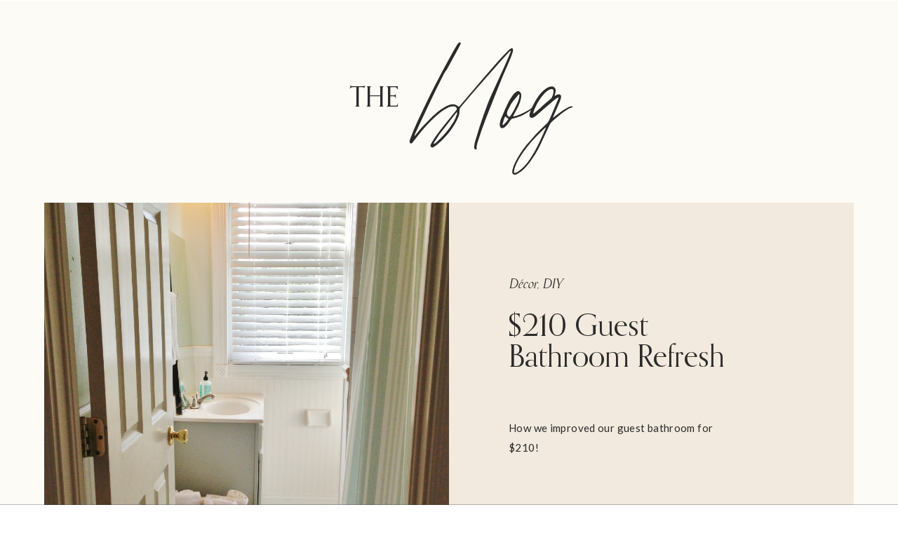

--- FILE ---
content_type: text/html; charset=UTF-8
request_url: https://beginninginthemiddle.com/tag/sea-foam/
body_size: 18609
content:
<!DOCTYPE html>
<html lang="en-US" class="d">
<head>
<link rel="stylesheet" type="text/css" href="//lib.showit.co/engine/2.2.7/showit.css" />
<title>sea foam | Beginning in the Middle</title>
<meta name='robots' content='max-image-preview:large' />
<link rel='dns-prefetch' href='//www.googletagmanager.com' />
<link rel='dns-prefetch' href='//pagead2.googlesyndication.com' />
<link rel="alternate" type="application/rss+xml" title="Beginning in the Middle &raquo; Feed" href="https://beginninginthemiddle.com/feed/" />
<link rel="alternate" type="application/rss+xml" title="Beginning in the Middle &raquo; Comments Feed" href="https://beginninginthemiddle.com/comments/feed/" />
<link rel="alternate" type="application/rss+xml" title="Beginning in the Middle &raquo; sea foam Tag Feed" href="https://beginninginthemiddle.com/tag/sea-foam/feed/" />
<script type="text/javascript">
/* <![CDATA[ */
window._wpemojiSettings = {"baseUrl":"https:\/\/s.w.org\/images\/core\/emoji\/16.0.1\/72x72\/","ext":".png","svgUrl":"https:\/\/s.w.org\/images\/core\/emoji\/16.0.1\/svg\/","svgExt":".svg","source":{"concatemoji":"https:\/\/beginninginthemiddle.com\/wp-includes\/js\/wp-emoji-release.min.js?ver=6.8.3"}};
/*! This file is auto-generated */
!function(s,n){var o,i,e;function c(e){try{var t={supportTests:e,timestamp:(new Date).valueOf()};sessionStorage.setItem(o,JSON.stringify(t))}catch(e){}}function p(e,t,n){e.clearRect(0,0,e.canvas.width,e.canvas.height),e.fillText(t,0,0);var t=new Uint32Array(e.getImageData(0,0,e.canvas.width,e.canvas.height).data),a=(e.clearRect(0,0,e.canvas.width,e.canvas.height),e.fillText(n,0,0),new Uint32Array(e.getImageData(0,0,e.canvas.width,e.canvas.height).data));return t.every(function(e,t){return e===a[t]})}function u(e,t){e.clearRect(0,0,e.canvas.width,e.canvas.height),e.fillText(t,0,0);for(var n=e.getImageData(16,16,1,1),a=0;a<n.data.length;a++)if(0!==n.data[a])return!1;return!0}function f(e,t,n,a){switch(t){case"flag":return n(e,"\ud83c\udff3\ufe0f\u200d\u26a7\ufe0f","\ud83c\udff3\ufe0f\u200b\u26a7\ufe0f")?!1:!n(e,"\ud83c\udde8\ud83c\uddf6","\ud83c\udde8\u200b\ud83c\uddf6")&&!n(e,"\ud83c\udff4\udb40\udc67\udb40\udc62\udb40\udc65\udb40\udc6e\udb40\udc67\udb40\udc7f","\ud83c\udff4\u200b\udb40\udc67\u200b\udb40\udc62\u200b\udb40\udc65\u200b\udb40\udc6e\u200b\udb40\udc67\u200b\udb40\udc7f");case"emoji":return!a(e,"\ud83e\udedf")}return!1}function g(e,t,n,a){var r="undefined"!=typeof WorkerGlobalScope&&self instanceof WorkerGlobalScope?new OffscreenCanvas(300,150):s.createElement("canvas"),o=r.getContext("2d",{willReadFrequently:!0}),i=(o.textBaseline="top",o.font="600 32px Arial",{});return e.forEach(function(e){i[e]=t(o,e,n,a)}),i}function t(e){var t=s.createElement("script");t.src=e,t.defer=!0,s.head.appendChild(t)}"undefined"!=typeof Promise&&(o="wpEmojiSettingsSupports",i=["flag","emoji"],n.supports={everything:!0,everythingExceptFlag:!0},e=new Promise(function(e){s.addEventListener("DOMContentLoaded",e,{once:!0})}),new Promise(function(t){var n=function(){try{var e=JSON.parse(sessionStorage.getItem(o));if("object"==typeof e&&"number"==typeof e.timestamp&&(new Date).valueOf()<e.timestamp+604800&&"object"==typeof e.supportTests)return e.supportTests}catch(e){}return null}();if(!n){if("undefined"!=typeof Worker&&"undefined"!=typeof OffscreenCanvas&&"undefined"!=typeof URL&&URL.createObjectURL&&"undefined"!=typeof Blob)try{var e="postMessage("+g.toString()+"("+[JSON.stringify(i),f.toString(),p.toString(),u.toString()].join(",")+"));",a=new Blob([e],{type:"text/javascript"}),r=new Worker(URL.createObjectURL(a),{name:"wpTestEmojiSupports"});return void(r.onmessage=function(e){c(n=e.data),r.terminate(),t(n)})}catch(e){}c(n=g(i,f,p,u))}t(n)}).then(function(e){for(var t in e)n.supports[t]=e[t],n.supports.everything=n.supports.everything&&n.supports[t],"flag"!==t&&(n.supports.everythingExceptFlag=n.supports.everythingExceptFlag&&n.supports[t]);n.supports.everythingExceptFlag=n.supports.everythingExceptFlag&&!n.supports.flag,n.DOMReady=!1,n.readyCallback=function(){n.DOMReady=!0}}).then(function(){return e}).then(function(){var e;n.supports.everything||(n.readyCallback(),(e=n.source||{}).concatemoji?t(e.concatemoji):e.wpemoji&&e.twemoji&&(t(e.twemoji),t(e.wpemoji)))}))}((window,document),window._wpemojiSettings);
/* ]]> */
</script>
<style id='wp-emoji-styles-inline-css' type='text/css'>

	img.wp-smiley, img.emoji {
		display: inline !important;
		border: none !important;
		box-shadow: none !important;
		height: 1em !important;
		width: 1em !important;
		margin: 0 0.07em !important;
		vertical-align: -0.1em !important;
		background: none !important;
		padding: 0 !important;
	}
</style>
<link rel='stylesheet' id='wp-block-library-css' href='https://beginninginthemiddle.com/wp-includes/css/dist/block-library/style.min.css?ver=6.8.3' type='text/css' media='all' />
<style id='classic-theme-styles-inline-css' type='text/css'>
/*! This file is auto-generated */
.wp-block-button__link{color:#fff;background-color:#32373c;border-radius:9999px;box-shadow:none;text-decoration:none;padding:calc(.667em + 2px) calc(1.333em + 2px);font-size:1.125em}.wp-block-file__button{background:#32373c;color:#fff;text-decoration:none}
</style>
<style id='global-styles-inline-css' type='text/css'>
:root{--wp--preset--aspect-ratio--square: 1;--wp--preset--aspect-ratio--4-3: 4/3;--wp--preset--aspect-ratio--3-4: 3/4;--wp--preset--aspect-ratio--3-2: 3/2;--wp--preset--aspect-ratio--2-3: 2/3;--wp--preset--aspect-ratio--16-9: 16/9;--wp--preset--aspect-ratio--9-16: 9/16;--wp--preset--color--black: #000000;--wp--preset--color--cyan-bluish-gray: #abb8c3;--wp--preset--color--white: #ffffff;--wp--preset--color--pale-pink: #f78da7;--wp--preset--color--vivid-red: #cf2e2e;--wp--preset--color--luminous-vivid-orange: #ff6900;--wp--preset--color--luminous-vivid-amber: #fcb900;--wp--preset--color--light-green-cyan: #7bdcb5;--wp--preset--color--vivid-green-cyan: #00d084;--wp--preset--color--pale-cyan-blue: #8ed1fc;--wp--preset--color--vivid-cyan-blue: #0693e3;--wp--preset--color--vivid-purple: #9b51e0;--wp--preset--gradient--vivid-cyan-blue-to-vivid-purple: linear-gradient(135deg,rgba(6,147,227,1) 0%,rgb(155,81,224) 100%);--wp--preset--gradient--light-green-cyan-to-vivid-green-cyan: linear-gradient(135deg,rgb(122,220,180) 0%,rgb(0,208,130) 100%);--wp--preset--gradient--luminous-vivid-amber-to-luminous-vivid-orange: linear-gradient(135deg,rgba(252,185,0,1) 0%,rgba(255,105,0,1) 100%);--wp--preset--gradient--luminous-vivid-orange-to-vivid-red: linear-gradient(135deg,rgba(255,105,0,1) 0%,rgb(207,46,46) 100%);--wp--preset--gradient--very-light-gray-to-cyan-bluish-gray: linear-gradient(135deg,rgb(238,238,238) 0%,rgb(169,184,195) 100%);--wp--preset--gradient--cool-to-warm-spectrum: linear-gradient(135deg,rgb(74,234,220) 0%,rgb(151,120,209) 20%,rgb(207,42,186) 40%,rgb(238,44,130) 60%,rgb(251,105,98) 80%,rgb(254,248,76) 100%);--wp--preset--gradient--blush-light-purple: linear-gradient(135deg,rgb(255,206,236) 0%,rgb(152,150,240) 100%);--wp--preset--gradient--blush-bordeaux: linear-gradient(135deg,rgb(254,205,165) 0%,rgb(254,45,45) 50%,rgb(107,0,62) 100%);--wp--preset--gradient--luminous-dusk: linear-gradient(135deg,rgb(255,203,112) 0%,rgb(199,81,192) 50%,rgb(65,88,208) 100%);--wp--preset--gradient--pale-ocean: linear-gradient(135deg,rgb(255,245,203) 0%,rgb(182,227,212) 50%,rgb(51,167,181) 100%);--wp--preset--gradient--electric-grass: linear-gradient(135deg,rgb(202,248,128) 0%,rgb(113,206,126) 100%);--wp--preset--gradient--midnight: linear-gradient(135deg,rgb(2,3,129) 0%,rgb(40,116,252) 100%);--wp--preset--font-size--small: 13px;--wp--preset--font-size--medium: 20px;--wp--preset--font-size--large: 36px;--wp--preset--font-size--x-large: 42px;--wp--preset--spacing--20: 0.44rem;--wp--preset--spacing--30: 0.67rem;--wp--preset--spacing--40: 1rem;--wp--preset--spacing--50: 1.5rem;--wp--preset--spacing--60: 2.25rem;--wp--preset--spacing--70: 3.38rem;--wp--preset--spacing--80: 5.06rem;--wp--preset--shadow--natural: 6px 6px 9px rgba(0, 0, 0, 0.2);--wp--preset--shadow--deep: 12px 12px 50px rgba(0, 0, 0, 0.4);--wp--preset--shadow--sharp: 6px 6px 0px rgba(0, 0, 0, 0.2);--wp--preset--shadow--outlined: 6px 6px 0px -3px rgba(255, 255, 255, 1), 6px 6px rgba(0, 0, 0, 1);--wp--preset--shadow--crisp: 6px 6px 0px rgba(0, 0, 0, 1);}:where(.is-layout-flex){gap: 0.5em;}:where(.is-layout-grid){gap: 0.5em;}body .is-layout-flex{display: flex;}.is-layout-flex{flex-wrap: wrap;align-items: center;}.is-layout-flex > :is(*, div){margin: 0;}body .is-layout-grid{display: grid;}.is-layout-grid > :is(*, div){margin: 0;}:where(.wp-block-columns.is-layout-flex){gap: 2em;}:where(.wp-block-columns.is-layout-grid){gap: 2em;}:where(.wp-block-post-template.is-layout-flex){gap: 1.25em;}:where(.wp-block-post-template.is-layout-grid){gap: 1.25em;}.has-black-color{color: var(--wp--preset--color--black) !important;}.has-cyan-bluish-gray-color{color: var(--wp--preset--color--cyan-bluish-gray) !important;}.has-white-color{color: var(--wp--preset--color--white) !important;}.has-pale-pink-color{color: var(--wp--preset--color--pale-pink) !important;}.has-vivid-red-color{color: var(--wp--preset--color--vivid-red) !important;}.has-luminous-vivid-orange-color{color: var(--wp--preset--color--luminous-vivid-orange) !important;}.has-luminous-vivid-amber-color{color: var(--wp--preset--color--luminous-vivid-amber) !important;}.has-light-green-cyan-color{color: var(--wp--preset--color--light-green-cyan) !important;}.has-vivid-green-cyan-color{color: var(--wp--preset--color--vivid-green-cyan) !important;}.has-pale-cyan-blue-color{color: var(--wp--preset--color--pale-cyan-blue) !important;}.has-vivid-cyan-blue-color{color: var(--wp--preset--color--vivid-cyan-blue) !important;}.has-vivid-purple-color{color: var(--wp--preset--color--vivid-purple) !important;}.has-black-background-color{background-color: var(--wp--preset--color--black) !important;}.has-cyan-bluish-gray-background-color{background-color: var(--wp--preset--color--cyan-bluish-gray) !important;}.has-white-background-color{background-color: var(--wp--preset--color--white) !important;}.has-pale-pink-background-color{background-color: var(--wp--preset--color--pale-pink) !important;}.has-vivid-red-background-color{background-color: var(--wp--preset--color--vivid-red) !important;}.has-luminous-vivid-orange-background-color{background-color: var(--wp--preset--color--luminous-vivid-orange) !important;}.has-luminous-vivid-amber-background-color{background-color: var(--wp--preset--color--luminous-vivid-amber) !important;}.has-light-green-cyan-background-color{background-color: var(--wp--preset--color--light-green-cyan) !important;}.has-vivid-green-cyan-background-color{background-color: var(--wp--preset--color--vivid-green-cyan) !important;}.has-pale-cyan-blue-background-color{background-color: var(--wp--preset--color--pale-cyan-blue) !important;}.has-vivid-cyan-blue-background-color{background-color: var(--wp--preset--color--vivid-cyan-blue) !important;}.has-vivid-purple-background-color{background-color: var(--wp--preset--color--vivid-purple) !important;}.has-black-border-color{border-color: var(--wp--preset--color--black) !important;}.has-cyan-bluish-gray-border-color{border-color: var(--wp--preset--color--cyan-bluish-gray) !important;}.has-white-border-color{border-color: var(--wp--preset--color--white) !important;}.has-pale-pink-border-color{border-color: var(--wp--preset--color--pale-pink) !important;}.has-vivid-red-border-color{border-color: var(--wp--preset--color--vivid-red) !important;}.has-luminous-vivid-orange-border-color{border-color: var(--wp--preset--color--luminous-vivid-orange) !important;}.has-luminous-vivid-amber-border-color{border-color: var(--wp--preset--color--luminous-vivid-amber) !important;}.has-light-green-cyan-border-color{border-color: var(--wp--preset--color--light-green-cyan) !important;}.has-vivid-green-cyan-border-color{border-color: var(--wp--preset--color--vivid-green-cyan) !important;}.has-pale-cyan-blue-border-color{border-color: var(--wp--preset--color--pale-cyan-blue) !important;}.has-vivid-cyan-blue-border-color{border-color: var(--wp--preset--color--vivid-cyan-blue) !important;}.has-vivid-purple-border-color{border-color: var(--wp--preset--color--vivid-purple) !important;}.has-vivid-cyan-blue-to-vivid-purple-gradient-background{background: var(--wp--preset--gradient--vivid-cyan-blue-to-vivid-purple) !important;}.has-light-green-cyan-to-vivid-green-cyan-gradient-background{background: var(--wp--preset--gradient--light-green-cyan-to-vivid-green-cyan) !important;}.has-luminous-vivid-amber-to-luminous-vivid-orange-gradient-background{background: var(--wp--preset--gradient--luminous-vivid-amber-to-luminous-vivid-orange) !important;}.has-luminous-vivid-orange-to-vivid-red-gradient-background{background: var(--wp--preset--gradient--luminous-vivid-orange-to-vivid-red) !important;}.has-very-light-gray-to-cyan-bluish-gray-gradient-background{background: var(--wp--preset--gradient--very-light-gray-to-cyan-bluish-gray) !important;}.has-cool-to-warm-spectrum-gradient-background{background: var(--wp--preset--gradient--cool-to-warm-spectrum) !important;}.has-blush-light-purple-gradient-background{background: var(--wp--preset--gradient--blush-light-purple) !important;}.has-blush-bordeaux-gradient-background{background: var(--wp--preset--gradient--blush-bordeaux) !important;}.has-luminous-dusk-gradient-background{background: var(--wp--preset--gradient--luminous-dusk) !important;}.has-pale-ocean-gradient-background{background: var(--wp--preset--gradient--pale-ocean) !important;}.has-electric-grass-gradient-background{background: var(--wp--preset--gradient--electric-grass) !important;}.has-midnight-gradient-background{background: var(--wp--preset--gradient--midnight) !important;}.has-small-font-size{font-size: var(--wp--preset--font-size--small) !important;}.has-medium-font-size{font-size: var(--wp--preset--font-size--medium) !important;}.has-large-font-size{font-size: var(--wp--preset--font-size--large) !important;}.has-x-large-font-size{font-size: var(--wp--preset--font-size--x-large) !important;}
:where(.wp-block-post-template.is-layout-flex){gap: 1.25em;}:where(.wp-block-post-template.is-layout-grid){gap: 1.25em;}
:where(.wp-block-columns.is-layout-flex){gap: 2em;}:where(.wp-block-columns.is-layout-grid){gap: 2em;}
:root :where(.wp-block-pullquote){font-size: 1.5em;line-height: 1.6;}
</style>
<link rel='stylesheet' id='pub-style-css' href='https://beginninginthemiddle.com/wp-content/themes/showit/pubs/jgxco9_8r4-gvvrafue49q/20250404193221S7g3qwy/assets/pub.css?ver=1743795149' type='text/css' media='all' />
<script type="text/javascript" src="https://beginninginthemiddle.com/wp-includes/js/jquery/jquery.min.js?ver=3.7.1" id="jquery-core-js"></script>
<script type="text/javascript" id="jquery-core-js-after">
/* <![CDATA[ */
$ = jQuery;
/* ]]> */
</script>
<script type="text/javascript" src="https://beginninginthemiddle.com/wp-content/themes/showit/pubs/jgxco9_8r4-gvvrafue49q/20250404193221S7g3qwy/assets/pub.js?ver=1743795149" id="pub-script-js"></script>

<!-- Google tag (gtag.js) snippet added by Site Kit -->

<!-- Google Analytics snippet added by Site Kit -->
<script type="text/javascript" src="https://www.googletagmanager.com/gtag/js?id=G-YLG758JDW6" id="google_gtagjs-js" async></script>
<script type="text/javascript" id="google_gtagjs-js-after">
/* <![CDATA[ */
window.dataLayer = window.dataLayer || [];function gtag(){dataLayer.push(arguments);}
gtag("set","linker",{"domains":["beginninginthemiddle.com"]});
gtag("js", new Date());
gtag("set", "developer_id.dZTNiMT", true);
gtag("config", "G-YLG758JDW6");
/* ]]> */
</script>

<!-- End Google tag (gtag.js) snippet added by Site Kit -->
<link rel="https://api.w.org/" href="https://beginninginthemiddle.com/wp-json/" /><link rel="alternate" title="JSON" type="application/json" href="https://beginninginthemiddle.com/wp-json/wp/v2/tags/792084" /><link rel="EditURI" type="application/rsd+xml" title="RSD" href="https://beginninginthemiddle.com/xmlrpc.php?rsd" />
<meta name="generator" content="Site Kit by Google 1.132.0" />
<!-- Google AdSense meta tags added by Site Kit -->
<meta name="google-adsense-platform-account" content="ca-host-pub-2644536267352236">
<meta name="google-adsense-platform-domain" content="sitekit.withgoogle.com">
<!-- End Google AdSense meta tags added by Site Kit -->

<!-- Google AdSense snippet added by Site Kit -->
<script type="text/javascript" async="async" src="https://pagead2.googlesyndication.com/pagead/js/adsbygoogle.js?client=ca-pub-4467524906907155&amp;host=ca-host-pub-2644536267352236" crossorigin="anonymous"></script>

<!-- End Google AdSense snippet added by Site Kit -->

<meta charset="UTF-8" />
<meta name="viewport" content="width=device-width, initial-scale=1" />
<link rel="preconnect" href="https://static.showit.co" />

<link rel="preconnect" href="https://fonts.googleapis.com">
<link rel="preconnect" href="https://fonts.gstatic.com" crossorigin>
<link href="https://fonts.googleapis.com/css?family=Lato:700|Lato:regular" rel="stylesheet" type="text/css"/>
<style>
@font-face{font-family:Orpheus Pro;src:url('//static.showit.co/file/2DFMrP_LRtyUlIcgTYLvVw/shared/orpheuspro.woff');}
@font-face{font-family:Orpheus Pro Italic;src:url('//static.showit.co/file/KQmiVH_XRxyrSzcnFhDA1A/shared/orpheuspro-italic.woff');}
@font-face{font-family:Chic Societe Script;src:url('//static.showit.co/file/Jmg9m0ObRte7TbO4pWwW-A/shared/chicsocietescript.woff');}
@font-face{font-family:Made Outer Sans Light;src:url('//static.showit.co/file/YiupQN_4RiqISDYtkkntzg/shared/madeoutersans-light.woff');}
@font-face{font-family:Butler Light;src:url('//static.showit.co/file/2e1Acaj6Q_GJ13F_DLJoeQ/shared/butler-light.woff');}
</style>
<script id="init_data" type="application/json">
{"mobile":{"w":320},"desktop":{"w":1200,"defaultTrIn":{"type":"fade"},"defaultTrOut":{"type":"fade"},"bgFillType":"color","bgColor":"colors-7"},"sid":"jgxco9_8r4-gvvrafue49q","break":768,"assetURL":"//static.showit.co","contactFormId":"150408/278125","cfAction":"aHR0cHM6Ly9jbGllbnRzZXJ2aWNlLnNob3dpdC5jby9jb250YWN0Zm9ybQ==","sgAction":"aHR0cHM6Ly9jbGllbnRzZXJ2aWNlLnNob3dpdC5jby9zb2NpYWxncmlk","blockData":[{"slug":"mobile-menu","visible":"m","states":[],"d":{"h":85,"w":1200,"locking":{"offset":0},"bgFillType":"color","bgColor":"colors-7","bgMediaType":"none"},"m":{"h":575,"w":320,"locking":{"side":"t","offset":0},"nature":"wH","stateTrIn":{"type":"fade","duration":0.2},"stateTrOut":{"type":"fade","duration":0.2},"bgFillType":"color","bgColor":"colors-2","bgMediaType":"none"}},{"slug":"mobile-menu-closed","visible":"m","states":[],"d":{"h":222,"w":1200,"locking":{},"bgFillType":"color","bgColor":"colors-7","bgMediaType":"none"},"m":{"h":1,"w":320,"locking":{},"bgFillType":"color","bgColor":"colors-0:50","bgMediaType":"none"}},{"slug":"desktop-menu-open","visible":"d","states":[],"d":{"h":750,"w":1200,"locking":{"offset":0,"side":"t"},"nature":"wH","bgFillType":"color","bgColor":"colors-2","bgMediaType":"none"},"m":{"h":546,"w":320,"locking":{"side":"t","offset":0},"nature":"wH","stateTrIn":{"type":"fade","duration":0.2},"stateTrOut":{"type":"fade","duration":0.2},"bgFillType":"color","bgColor":"colors-6:50","bgMediaType":"none"}},{"slug":"desktop-menu-closed","visible":"d","states":[],"d":{"h":1,"w":1200,"locking":{"side":"sb"},"bgFillType":"color","bgColor":"colors-0:30","bgMediaType":"none"},"m":{"h":40,"w":320,"bgFillType":"color","bgColor":"colors-7","bgMediaType":"none"}},{"slug":"blog-header","visible":"a","states":[],"d":{"h":255,"w":1200,"bgFillType":"color","bgColor":"colors-6","bgMediaType":"none"},"m":{"h":153,"w":320,"bgFillType":"color","bgColor":"colors-6","bgMediaType":"none"}},{"slug":"featured-post","visible":"a","states":[{"d":{"bgFillType":"color","bgColor":"#000000:0","bgMediaType":"none"},"m":{"bgFillType":"color","bgColor":"#000000:0","bgMediaType":"none"},"slug":"view-1"}],"d":{"h":887,"w":1200,"nature":"wH","stateTrIn":{"type":"fade","duration":0.7,"direction":"none"},"stateTrOut":{"type":"fade","duration":0.7,"direction":"none"},"bgFillType":"color","bgColor":"colors-6","bgMediaType":"none"},"m":{"h":1160,"w":320,"nature":"dH","bgFillType":"color","bgColor":"colors-6","bgMediaType":"none"},"stateTrans":[{"d":{"in":{"cl":"fadeIn","d":0.7,"dl":"0","od":"fadeIn"},"out":{"cl":"fadeOut","d":0.7,"dl":"0","od":"fadeOut"}}}]},{"slug":"grid","visible":"a","states":[{"d":{"bgFillType":"color","bgColor":"#000000:0","bgMediaType":"none"},"m":{"bgFillType":"color","bgColor":"#000000:0","bgMediaType":"none"},"slug":"view-1"},{"d":{"bgFillType":"color","bgColor":"#000000:0","bgMediaType":"none"},"m":{"bgFillType":"color","bgColor":"#000000:0","bgMediaType":"none"},"slug":"view-2"}],"d":{"h":700,"w":1200,"nature":"dH","stateTrIn":{"type":"fade","duration":0.7,"direction":"none"},"stateTrOut":{"type":"fade","duration":0.7,"direction":"none"},"bgFillType":"color","bgColor":"colors-6","bgMediaType":"none"},"m":{"h":783,"w":320,"nature":"dH","bgFillType":"color","bgColor":"colors-6","bgMediaType":"none"},"stateTrans":[{"d":{"in":{"cl":"fadeIn","d":0.7,"dl":"0","od":"fadeIn"},"out":{"cl":"fadeOut","d":0.7,"dl":"0","od":"fadeOut"}}},{"d":{"in":{"cl":"fadeIn","d":0.7,"dl":"0","od":"fadeIn"},"out":{"cl":"fadeOut","d":0.7,"dl":"0","od":"fadeOut"}}}]},{"slug":"close-loop","visible":"a","states":[],"d":{"h":1,"w":1200,"bgFillType":"color","bgColor":"colors-6","bgMediaType":"none"},"m":{"h":1,"w":320,"bgFillType":"color","bgColor":"colors-7","bgMediaType":"none"}},{"slug":"pagination","visible":"a","states":[],"d":{"h":199,"w":1200,"bgFillType":"color","bgColor":"colors-6","bgMediaType":"none"},"m":{"h":63,"w":320,"bgFillType":"color","bgColor":"colors-6","bgMediaType":"none"}},{"slug":"reader-favorites","visible":"a","states":[{"d":{"bgFillType":"color","bgColor":"#000000:0","bgMediaType":"none"},"m":{"bgFillType":"color","bgColor":"#000000:0","bgMediaType":"none"},"slug":"left"},{"d":{"bgFillType":"color","bgColor":"#000000:0","bgMediaType":"none"},"m":{"bgFillType":"color","bgColor":"#000000:0","bgMediaType":"none"},"slug":"middle"},{"d":{"bgFillType":"color","bgColor":"#000000:0","bgMediaType":"none"},"m":{"bgFillType":"color","bgColor":"#000000:0","bgMediaType":"none"},"slug":"right"}],"d":{"h":811,"w":1200,"nature":"dH","bgFillType":"color","bgColor":"colors-5","bgMediaType":"none"},"m":{"h":1602,"w":320,"nature":"dH","bgFillType":"color","bgColor":"colors-4","bgMediaType":"none"},"wpPostLookup":true,"stateTrans":[{},{},{}]},{"slug":"opt-in-2","visible":"a","states":[],"d":{"h":669,"w":1200,"bgFillType":"color","bgColor":"colors-3","bgMediaType":"none"},"m":{"h":686,"w":320,"bgFillType":"color","bgColor":"colors-3","bgMediaType":"none"}},{"slug":"footer","visible":"a","states":[],"d":{"h":518,"w":1200,"bgFillType":"color","bgColor":"colors-0","bgMediaType":"none"},"m":{"h":734,"w":320,"bgFillType":"color","bgColor":"colors-0","bgMediaType":"none"}}],"elementData":[{"type":"icon","visible":"m","id":"mobile-menu_0","blockId":"mobile-menu","m":{"x":282,"y":13,"w":27,"h":24,"a":0,"lockV":"t"},"d":{"x":550,"y":-28,"w":100,"h":100,"a":0},"pc":[{"type":"hide","block":"mobile-menu"}]},{"type":"text","visible":"a","id":"mobile-menu_1","blockId":"mobile-menu","m":{"x":17,"y":15,"w":247,"h":18,"a":0},"d":{"x":494,"y":38,"w":213,"h":32,"a":0}},{"type":"text","visible":"m","id":"mobile-menu_2","blockId":"mobile-menu","m":{"x":36,"y":84,"w":133,"h":41,"a":0,"lockV":"b"},"d":{"x":655,"y":34,"w":52,"h":26,"a":0,"lockH":"r"},"pc":[{"type":"hide","block":"mobile-menu"}]},{"type":"text","visible":"m","id":"mobile-menu_3","blockId":"mobile-menu","m":{"x":36,"y":335,"w":133,"h":41,"a":0,"lockV":"b"},"d":{"x":735.4,"y":34,"w":57,"h":26,"a":0,"lockH":"r"},"pc":[{"type":"hide","block":"mobile-menu"}]},{"type":"text","visible":"m","id":"mobile-menu_4","blockId":"mobile-menu","m":{"x":36,"y":235,"w":148,"h":41,"a":0,"lockV":"b"},"d":{"x":1018.6,"y":34,"w":77,"h":26,"a":0,"lockH":"r"},"pc":[{"type":"hide","block":"mobile-menu"}]},{"type":"text","visible":"m","id":"mobile-menu_5","blockId":"mobile-menu","m":{"x":36,"y":285,"w":133,"h":41,"a":0,"lockV":"b"},"d":{"x":920.2,"y":34,"w":70,"h":26,"a":0,"lockH":"r"},"pc":[{"type":"hide","block":"mobile-menu"}]},{"type":"text","visible":"m","id":"mobile-menu_6","blockId":"mobile-menu","m":{"x":36,"y":134,"w":133,"h":41,"a":0,"lockV":"b"},"d":{"x":1018.6,"y":34,"w":77,"h":26,"a":0,"lockH":"r"},"pc":[{"type":"hide","block":"mobile-menu"}]},{"type":"simple","visible":"a","id":"mobile-menu_7","blockId":"mobile-menu","m":{"x":0,"y":50,"w":320,"h":1,"a":0},"d":{"x":360,"y":67,"w":480,"h":88.80000000000001,"a":0}},{"type":"icon","visible":"a","id":"mobile-menu_8","blockId":"mobile-menu","m":{"x":37,"y":516,"w":18,"h":18,"a":0,"lockV":"b"},"d":{"x":125,"y":447,"w":17,"h":17,"a":0,"lockH":"l"}},{"type":"icon","visible":"a","id":"mobile-menu_9","blockId":"mobile-menu","m":{"x":67,"y":516,"w":18,"h":18,"a":0,"lockV":"b"},"d":{"x":151,"y":448,"w":17,"h":17,"a":0,"lockH":"l"}},{"type":"icon","visible":"a","id":"mobile-menu_10","blockId":"mobile-menu","m":{"x":94,"y":516,"w":18,"h":18,"a":0,"lockV":"b"},"d":{"x":99,"y":447,"w":17,"h":17,"a":0,"lockH":"l"}},{"type":"text","visible":"m","id":"mobile-menu_11","blockId":"mobile-menu","m":{"x":36,"y":184,"w":133,"h":41,"a":0,"lockV":"b"},"d":{"x":920.2,"y":34,"w":70,"h":26,"a":0,"lockH":"r"},"pc":[{"type":"hide","block":"mobile-menu"}]},{"type":"text","visible":"a","id":"mobile-menu_12","blockId":"mobile-menu","m":{"x":36,"y":425,"w":176,"h":16,"a":0},"d":{"x":549,"y":34,"w":102,"h":17,"a":0}},{"type":"text","visible":"a","id":"mobile-menu_13","blockId":"mobile-menu","m":{"x":36,"y":398,"w":176,"h":16,"a":0},"d":{"x":549,"y":34,"w":102,"h":17,"a":0}},{"type":"text","visible":"a","id":"mobile-menu_14","blockId":"mobile-menu","m":{"x":36,"y":452,"w":176,"h":16,"a":0},"d":{"x":549,"y":34,"w":102,"h":17,"a":0}},{"type":"icon","visible":"m","id":"mobile-menu-closed_0","blockId":"mobile-menu-closed","m":{"x":273,"y":6,"w":35,"h":37,"a":0},"d":{"x":550,"y":-28,"w":100,"h":100,"a":0},"pc":[{"type":"show","block":"mobile-menu"}]},{"type":"simple","visible":"a","id":"mobile-menu-closed_1","blockId":"mobile-menu-closed","m":{"x":0,"y":50,"w":320,"h":1,"a":0},"d":{"x":360,"y":67,"w":480,"h":88.80000000000001,"a":0}},{"type":"text","visible":"a","id":"mobile-menu-closed_2","blockId":"mobile-menu-closed","m":{"x":17,"y":15,"w":254,"h":18,"a":0},"d":{"x":494,"y":38,"w":213,"h":32,"a":0}},{"type":"icon","visible":"d","id":"desktop-menu-open_0","blockId":"desktop-menu-open","m":{"x":39,"y":484,"w":21,"h":22,"a":0,"lockV":"b"},"d":{"x":714,"y":656,"w":21,"h":20,"a":0}},{"type":"icon","visible":"d","id":"desktop-menu-open_1","blockId":"desktop-menu-open","m":{"x":71,"y":484,"w":21,"h":22,"a":0,"lockV":"b"},"d":{"x":741,"y":654,"w":24,"h":24,"a":0}},{"type":"icon","visible":"d","id":"desktop-menu-open_2","blockId":"desktop-menu-open","m":{"x":142,"y":487,"w":18,"h":17,"a":0,"lockV":"b"},"d":{"x":770,"y":658,"w":18,"h":17,"a":0}},{"type":"icon","visible":"d","id":"desktop-menu-open_3","blockId":"desktop-menu-open","m":{"x":282,"y":13,"w":27,"h":24,"a":0,"lockV":"t"},"d":{"x":1149,"y":7,"w":36,"h":56,"a":0,"lockH":"r","lockV":"t"},"pc":[{"type":"hide","block":"desktop-menu-open"}]},{"type":"text","visible":"d","id":"desktop-menu-open_4","blockId":"desktop-menu-open","m":{"x":39,"y":131,"w":133,"h":41,"a":0,"lockV":"b"},"d":{"x":705,"y":111,"w":213,"h":54,"a":0}},{"type":"text","visible":"d","id":"desktop-menu-open_5","blockId":"desktop-menu-open","m":{"x":39,"y":183,"w":133,"h":41,"a":0,"lockV":"b"},"d":{"x":705,"y":465,"w":296,"h":54,"a":0}},{"type":"text","visible":"d","id":"desktop-menu-open_6","blockId":"desktop-menu-open","m":{"x":39,"y":235,"w":133,"h":41,"a":0,"lockV":"b"},"d":{"x":705,"y":253,"w":213,"h":54,"a":0}},{"type":"text","visible":"d","id":"desktop-menu-open_7","blockId":"desktop-menu-open","m":{"x":39,"y":286,"w":133,"h":41,"a":0,"lockV":"b"},"d":{"x":705,"y":323,"w":213,"h":54,"a":0}},{"type":"text","visible":"d","id":"desktop-menu-open_8","blockId":"desktop-menu-open","m":{"x":39,"y":338,"w":133,"h":41,"a":0,"lockV":"b"},"d":{"x":709,"y":599,"w":203,"h":17,"a":0}},{"type":"text","visible":"d","id":"desktop-menu-open_9","blockId":"desktop-menu-open","m":{"x":39,"y":390,"w":133,"h":41,"a":0,"lockV":"b"},"d":{"x":705,"y":182,"w":213,"h":54,"a":0}},{"type":"text","visible":"d","id":"desktop-menu-open_10","blockId":"desktop-menu-open","m":{"x":39,"y":235,"w":133,"h":41,"a":0,"lockV":"b"},"d":{"x":705,"y":394,"w":213,"h":54,"a":0}},{"type":"graphic","visible":"a","id":"desktop-menu-open_11","blockId":"desktop-menu-open","m":{"x":48,"y":105,"w":224,"h":336,"a":0},"d":{"x":158,"y":85,"w":350,"h":525,"a":0,"gs":{"s":50}},"c":{"key":"6YLktIIlSaiNtIyCPsRk0g/150408/edits-9.jpg","aspect_ratio":0.66667}},{"type":"text","visible":"a","id":"desktop-menu-open_12","blockId":"desktop-menu-open","m":{"x":112,"y":265,"w":96,"h":16,"a":0},"d":{"x":709,"y":571,"w":203,"h":17,"a":0}},{"type":"text","visible":"a","id":"desktop-menu-open_13","blockId":"desktop-menu-open","m":{"x":112,"y":265,"w":96,"h":16,"a":0},"d":{"x":709,"y":544,"w":203,"h":17,"a":0}},{"type":"text","visible":"a","id":"desktop-menu-open_14","blockId":"desktop-menu-open","m":{"x":96,"y":252,"w":129,"h":43,"a":0},"d":{"x":344,"y":111,"w":261,"h":43,"a":0}},{"type":"text","visible":"a","id":"desktop-menu-open_15","blockId":"desktop-menu-open","m":{"x":-7,"y":165,"w":212,"h":28,"a":0},"d":{"x":343,"y":158,"w":251,"h":67,"a":0,"trIn":{"cl":"fadeIn","d":"0.5","dl":"0"}}},{"type":"simple","visible":"a","id":"desktop-menu-closed_0","blockId":"desktop-menu-closed","m":{"x":48,"y":6,"w":224,"h":28,"a":0},"d":{"x":0,"y":50,"w":1200,"h":1,"a":0,"lockH":"s"}},{"type":"text","visible":"d","id":"desktop-menu-closed_1","blockId":"desktop-menu-closed","m":{"x":111,"y":4,"w":99,"h":33,"a":0},"d":{"x":19,"y":19,"w":357,"h":20,"a":0,"lockH":"l"}},{"type":"icon","visible":"a","id":"desktop-menu-closed_2","blockId":"desktop-menu-closed","m":{"x":135,"y":-5,"w":50,"h":50,"a":0},"d":{"x":1131,"y":4,"w":66,"h":42,"a":0,"lockH":"r"},"pc":[{"type":"show","block":"desktop-menu-open"}]},{"type":"text","visible":"a","id":"blog-header_0","blockId":"blog-header","m":{"x":95,"y":93,"w":28,"h":20,"a":0},"d":{"x":457,"y":120,"w":72,"h":41,"a":0}},{"type":"text","visible":"a","id":"blog-header_1","blockId":"blog-header","m":{"x":129,"y":77,"w":97,"h":38,"a":0},"d":{"x":553,"y":75,"w":236,"h":121,"a":0}},{"type":"simple","visible":"a","id":"featured-post_0","blockId":"featured-post","m":{"x":0,"y":340,"w":320,"h":356,"a":0},"d":{"x":600,"y":33,"w":537,"h":646,"a":0,"lockH":"rs","lockV":"bs"}},{"type":"text","visible":"a","id":"featured-post_view-1_0","blockId":"featured-post","m":{"x":35,"y":395,"w":250,"h":77,"a":0},"d":{"x":684,"y":189,"w":376,"h":101,"a":0}},{"type":"text","visible":"a","id":"featured-post_view-1_1","blockId":"featured-post","m":{"x":35,"y":482,"w":250,"h":139,"a":0,"lockV":"b"},"d":{"x":685,"y":340,"w":317,"h":145,"a":0}},{"type":"graphic","visible":"a","id":"featured-post_view-1_2","blockId":"featured-post","m":{"x":0,"y":0,"w":320,"h":339,"a":0},"d":{"x":63,"y":33,"w":537,"h":646,"a":0,"lockH":"ls","lockV":"bs"},"c":{"key":"k-t2qNfPSny7qoX2aszeUQ/150408/b0e3e2f4662d3cbdedae5e324fcc7febl-m2497447780od-w1024_h768.jpg","aspect_ratio":1.51032}},{"type":"text","visible":"a","id":"featured-post_view-1_3","blockId":"featured-post","m":{"x":35,"y":643,"w":134,"h":23,"a":0,"lockV":"b"},"d":{"x":687,"y":558,"w":155,"h":23,"a":0}},{"type":"icon","visible":"a","id":"featured-post_view-1_4","blockId":"featured-post","m":{"x":174,"y":641,"w":20,"h":20,"a":0,"lockV":"b"},"d":{"x":839,"y":552,"w":28,"h":28,"a":0}},{"type":"text","visible":"a","id":"featured-post_view-1_5","blockId":"featured-post","m":{"x":36,"y":971,"w":248,"h":20,"a":0,"lockV":"b"},"d":{"x":945,"y":776,"w":48,"h":28,"a":0}},{"type":"text","visible":"a","id":"featured-post_view-1_6","blockId":"featured-post","m":{"x":36,"y":1010,"w":248,"h":20,"a":0,"lockV":"b"},"d":{"x":1040,"y":776,"w":69,"h":28,"a":0}},{"type":"text","visible":"a","id":"featured-post_view-1_7","blockId":"featured-post","m":{"x":36,"y":894,"w":248,"h":21,"a":0,"lockV":"b"},"d":{"x":670,"y":776,"w":79,"h":28,"a":0}},{"type":"text","visible":"a","id":"featured-post_view-1_8","blockId":"featured-post","m":{"x":39,"y":363,"w":259,"h":23,"a":0},"d":{"x":686,"y":141,"w":323,"h":23,"a":0}},{"type":"text","visible":"a","id":"featured-post_2","blockId":"featured-post","m":{"x":36,"y":1096,"w":168,"h":40,"a":0,"lockV":"b"},"d":{"x":95,"y":860,"w":429,"h":23,"a":0}},{"type":"simple","visible":"a","id":"featured-post_3","blockId":"featured-post","m":{"x":36,"y":727,"w":250,"h":47,"a":0,"lockV":"b"},"d":{"x":79,"y":768,"w":206,"h":38,"a":0}},{"type":"text","visible":"a","id":"featured-post_4","blockId":"featured-post","m":{"x":43,"y":737,"w":233,"h":31,"a":0,"lockV":"b"},"d":{"x":90,"y":776,"w":184,"h":23,"a":0}},{"type":"text","visible":"a","id":"featured-post_5","blockId":"featured-post","m":{"x":36,"y":933,"w":248,"h":21,"a":0,"lockV":"b"},"d":{"x":797,"y":776,"w":101,"h":28,"a":0}},{"type":"text","visible":"a","id":"featured-post_6","blockId":"featured-post","m":{"x":36,"y":856,"w":248,"h":21,"a":0,"lockV":"b"},"d":{"x":473,"y":776,"w":150,"h":28,"a":0}},{"type":"text","visible":"a","id":"featured-post_7","blockId":"featured-post","m":{"x":36,"y":817,"w":248,"h":24,"a":0,"lockV":"b"},"d":{"x":306,"y":776,"w":120,"h":28,"a":0}},{"type":"graphic","visible":"a","id":"grid_view-1_0","blockId":"grid","m":{"x":35,"y":3,"w":250,"h":250,"a":0},"d":{"x":93,"y":9,"w":450,"h":450,"a":0},"c":{"key":"Y7vUMqoXTJKLtr_VHmhwzw/shared/pexels-dilruba-saric_imen-7451228.jpg","aspect_ratio":0.75244}},{"type":"text","visible":"a","id":"grid_view-1_1","blockId":"grid","m":{"x":35,"y":275,"w":250,"h":23,"a":0},"d":{"x":93,"y":496,"w":449,"h":23,"a":0}},{"type":"text","visible":"a","id":"grid_view-1_2","blockId":"grid","m":{"x":35,"y":303,"w":250,"h":28,"a":0},"d":{"x":93,"y":528,"w":447,"h":111,"a":0}},{"type":"graphic","visible":"a","id":"grid_view-2_0","blockId":"grid","m":{"x":35,"y":401,"w":250,"h":250,"a":0},"d":{"x":648,"y":131,"w":450,"h":450,"a":0},"c":{"key":"MNmYC91fTLekx_wHBd6-Mw/shared/pexels-lina-lisitsyna-7641847.jpg","aspect_ratio":0.75}},{"type":"text","visible":"a","id":"grid_view-2_1","blockId":"grid","m":{"x":35,"y":676,"w":250,"h":23,"a":0},"d":{"x":648,"y":618,"w":188,"h":23,"a":0}},{"type":"text","visible":"a","id":"grid_view-2_2","blockId":"grid","m":{"x":35,"y":706,"w":250,"h":28,"a":0},"d":{"x":648,"y":650,"w":332,"h":33,"a":0}},{"type":"text","visible":"a","id":"pagination_0","blockId":"pagination","m":{"x":183,"y":18,"w":122,"h":17,"a":0,"lockV":"b"},"d":{"x":100,"y":92,"w":128,"h":26,"a":0,"lockV":"b"}},{"type":"text","visible":"a","id":"pagination_1","blockId":"pagination","m":{"x":15,"y":18,"w":132,"h":20,"a":0,"lockV":"b"},"d":{"x":948,"y":92,"w":152,"h":26,"a":0,"lockV":"b"}},{"type":"simple","visible":"a","id":"pagination_2","blockId":"pagination","m":{"x":0,"y":0,"w":320,"h":1,"a":0},"d":{"x":100,"y":60,"w":1000,"h":1,"a":0,"lockH":"s"}},{"type":"text","visible":"a","id":"reader-favorites_0","blockId":"reader-favorites","m":{"x":35,"y":46,"w":153,"h":35,"a":0},"d":{"x":88,"y":103,"w":186,"h":53,"a":0}},{"type":"text","visible":"a","id":"reader-favorites_1","blockId":"reader-favorites","m":{"x":154,"y":45,"w":162,"h":39,"a":0},"d":{"x":273,"y":102,"w":226,"h":51,"a":0}},{"type":"text","visible":"a","id":"reader-favorites_left_0","blockId":"reader-favorites","m":{"x":35,"y":451,"w":252,"h":81,"a":0},"d":{"x":95,"y":611,"w":261,"h":88,"a":0}},{"type":"graphic","visible":"a","id":"reader-favorites_left_1","blockId":"reader-favorites","m":{"x":35,"y":111,"w":250,"h":313,"a":0},"d":{"x":88,"y":206,"w":289,"h":374,"a":0},"c":{"key":"jA5J2BrBR3KHaWtqUQ0vSA/150408/kitchen_waterfall.jpg","aspect_ratio":0.66667}},{"type":"graphic","visible":"a","id":"reader-favorites_middle_0","blockId":"reader-favorites","m":{"x":35,"y":586,"w":250,"h":313,"a":0,"lockV":"b"},"d":{"x":456,"y":206,"w":289,"h":374,"a":0},"c":{"key":"2LeEaWO9RiiD1czS11XNHw/150408/img_24.jpg","aspect_ratio":0.75}},{"type":"text","visible":"a","id":"reader-favorites_middle_1","blockId":"reader-favorites","m":{"x":35,"y":927,"w":232,"h":82,"a":0,"lockV":"b"},"d":{"x":455,"y":611,"w":273,"h":73,"a":0}},{"type":"graphic","visible":"a","id":"reader-favorites_right_0","blockId":"reader-favorites","m":{"x":35,"y":1068,"w":250,"h":313,"a":0,"lockV":"b"},"d":{"x":821,"y":206,"w":289,"h":374,"a":0},"c":{"key":"aoRdiddQROec5z2fNG1sOA/150408/img_3100.jpg","aspect_ratio":0.72228}},{"type":"text","visible":"a","id":"reader-favorites_right_1","blockId":"reader-favorites","m":{"x":35,"y":1404,"w":229,"h":85,"a":0,"lockV":"b"},"d":{"x":821,"y":611,"w":266,"h":77,"a":0}},{"type":"text","visible":"a","id":"reader-favorites_3","blockId":"reader-favorites","m":{"x":152,"y":1534,"w":153,"h":32,"a":0,"lockV":"b"},"d":{"x":943,"y":110,"w":143,"h":15,"a":0}},{"type":"icon","visible":"a","id":"reader-favorites_4","blockId":"reader-favorites","m":{"x":266,"y":1532,"w":20,"h":20,"a":0,"lockV":"b"},"d":{"x":1072,"y":105,"w":28,"h":28,"a":0}},{"type":"simple","visible":"a","id":"opt-in-2_0","blockId":"opt-in-2","m":{"x":30,"y":307,"w":170,"h":50,"a":0},"d":{"x":697,"y":425,"w":168,"h":52,"a":0}},{"type":"graphic","visible":"a","id":"opt-in-2_1","blockId":"opt-in-2","m":{"x":0,"y":393,"w":282,"h":290,"a":0,"gs":{"s":80}},"d":{"x":0,"y":0,"w":582,"h":600,"a":0,"gs":{"s":50},"trIn":{"cl":"fadeIn","d":"0.5","dl":"0"}},"c":{"key":"1c-GHidjRV2wEOlvfrMGVQ/150408/h19-154_007_008-catherinebryan06_111_ret_crop_3_of_5.jpg","aspect_ratio":0.8}},{"type":"text","visible":"a","id":"opt-in-2_2","blockId":"opt-in-2","m":{"x":34,"y":52,"w":197,"h":22,"a":0},"d":{"x":701,"y":182,"w":304,"h":23,"a":0}},{"type":"text","visible":"a","id":"opt-in-2_3","blockId":"opt-in-2","m":{"x":34,"y":94,"w":268,"h":75,"a":0},"d":{"x":695,"y":235,"w":407,"h":107,"a":0}},{"type":"text","visible":"a","id":"opt-in-2_4","blockId":"opt-in-2","m":{"x":34,"y":189,"w":260,"h":84,"a":0,"trIn":{"cl":"fadeIn","d":"0.5","dl":"0"}},"d":{"x":697,"y":313,"w":402,"h":87,"a":0,"trIn":{"cl":"fadeIn","d":"0.5","dl":"0"}}},{"type":"text","visible":"a","id":"opt-in-2_5","blockId":"opt-in-2","m":{"x":47,"y":324,"w":140,"h":20,"a":0},"d":{"x":710,"y":444,"w":143,"h":15,"a":0}},{"type":"graphic","visible":"a","id":"footer_0","blockId":"footer","m":{"x":49,"y":319,"w":126,"h":126,"a":0,"gs":{"s":20}},"d":{"x":540,"y":118,"w":237,"h":237,"a":0,"gs":{"s":50},"lockH":"l"},"c":{"key":"vO7_KaW4RTyuCWGVMWby0g/150408/42.jpg","aspect_ratio":0.66667}},{"type":"graphic","visible":"d","id":"footer_1","blockId":"footer","m":{"x":190,"y":646,"w":122,"h":122,"a":0,"gs":{"s":80}},"d":{"x":806,"y":118,"w":237,"h":237,"a":0,"gs":{"s":50},"lockH":"l"},"c":{"key":"uC2zeii1RomDTW7DUR226A/150408/feed_photo_2.png","aspect_ratio":0.66667}},{"type":"graphic","visible":"a","id":"footer_2","blockId":"footer","m":{"x":194,"y":319,"w":126,"h":126,"a":0,"gs":{"s":80}},"d":{"x":1072,"y":118,"w":237,"h":237,"a":0,"gs":{"s":50},"lockH":"l"},"c":{"key":"bKEkLJttQaizQVuEHhZa8Q/150408/04.jpg","aspect_ratio":1.49969}},{"type":"graphic","visible":"a","id":"footer_3","blockId":"footer","m":{"x":49,"y":465,"w":126,"h":126,"a":0},"d":{"x":274,"y":118,"w":237,"h":237,"a":0,"gs":{"s":50},"lockH":"l"},"c":{"key":"tV8xDEuXS5CK2NoKZaclIg/150408/img_3034.jpg","aspect_ratio":1.20192}},{"type":"graphic","visible":"a","id":"footer_4","blockId":"footer","m":{"x":194,"y":465,"w":126,"h":126,"a":0,"gs":{"s":20}},"d":{"x":1338,"y":118,"w":237,"h":237,"a":0,"gs":{"s":50},"lockH":"l"},"c":{"key":"jA5J2BrBR3KHaWtqUQ0vSA/150408/kitchen_waterfall.jpg","aspect_ratio":0.66667}},{"type":"icon","visible":"a","id":"footer_5","blockId":"footer","m":{"x":108,"y":624,"w":18,"h":18,"a":0},"d":{"x":151,"y":448,"w":17,"h":17,"a":0,"lockH":"l"}},{"type":"icon","visible":"a","id":"footer_6","blockId":"footer","m":{"x":48,"y":624,"w":18,"h":18,"a":0},"d":{"x":99,"y":447,"w":17,"h":17,"a":0,"lockH":"l"}},{"type":"text","visible":"a","id":"footer_7","blockId":"footer","m":{"x":46,"y":51,"w":88,"h":30,"a":0},"d":{"x":103,"y":118,"w":142,"h":38,"a":0,"lockH":"l"}},{"type":"text","visible":"a","id":"footer_8","blockId":"footer","m":{"x":46,"y":93,"w":138,"h":28,"a":0},"d":{"x":103,"y":160,"w":142,"h":38,"a":0,"lockH":"l"}},{"type":"text","visible":"a","id":"footer_9","blockId":"footer","m":{"x":46,"y":133,"w":109,"h":29,"a":0},"d":{"x":103,"y":202,"w":142,"h":38,"a":0,"lockH":"l"}},{"type":"text","visible":"a","id":"footer_10","blockId":"footer","m":{"x":46,"y":173,"w":114,"h":33,"a":0},"d":{"x":103,"y":245,"w":142,"h":38,"a":0,"lockH":"l"}},{"type":"text","visible":"a","id":"footer_11","blockId":"footer","m":{"x":46,"y":218,"w":71,"h":29,"a":0},"d":{"x":103,"y":283,"w":142,"h":38,"a":0,"lockH":"l"}},{"type":"text","visible":"a","id":"footer_12","blockId":"footer","m":{"x":7,"y":701,"w":306,"h":24,"a":0,"trIn":{"cl":"fadeIn","d":"0.5","dl":"0"}},"d":{"x":730,"y":447,"w":407,"h":27,"a":0,"trIn":{"cl":"fadeIn","d":"0.5","dl":"0"},"lockH":"r"}},{"type":"icon","visible":"a","id":"footer_13","blockId":"footer","m":{"x":259,"y":52,"w":27,"h":27,"a":-90},"d":{"x":1139,"y":35,"w":27,"h":27,"a":-90,"lockH":"r"}},{"type":"graphic","visible":"d","id":"footer_14","blockId":"footer","m":{"x":194,"y":465,"w":126,"h":126,"a":0,"gs":{"s":80}},"d":{"x":1604,"y":118,"w":237,"h":237,"a":0,"gs":{"s":50},"lockH":"l"},"c":{"key":"UP25OB17S4Wm_sJiz6i2mQ/150408/img_3253.jpg","aspect_ratio":1.28042}},{"type":"text","visible":"a","id":"footer_15","blockId":"footer","m":{"x":46,"y":259,"w":167,"h":29,"a":0},"d":{"x":103,"y":325,"w":142,"h":38,"a":0,"lockH":"l"}}]}
</script>
<link
rel="stylesheet"
type="text/css"
href="https://cdnjs.cloudflare.com/ajax/libs/animate.css/3.4.0/animate.min.css"
/>


<script src="//lib.showit.co/engine/2.2.7/showit-lib.min.js"></script>
<script src="//lib.showit.co/engine/2.2.7/showit.min.js"></script>
<script>

function initPage(){

}
</script>

<style id="si-page-css">
html.m {background-color:rgba(255,255,255,1);}
html.d {background-color:rgba(255,255,255,1);}
.d .st-d-title,.d .se-wpt h1 {color:rgba(43,43,43,1);line-height:1;letter-spacing:0em;font-size:50px;text-align:left;font-family:'Orpheus Pro';font-weight:400;font-style:normal;}
.d .se-wpt h1 {margin-bottom:30px;}
.d .st-d-title.se-rc a {color:rgba(43,43,43,1);}
.d .st-d-title.se-rc a:hover {text-decoration:underline;color:rgba(43,43,43,1);opacity:0.8;}
.m .st-m-title,.m .se-wpt h1 {color:rgba(43,43,43,1);line-height:1;letter-spacing:0em;font-size:38px;text-align:left;font-family:'Orpheus Pro';font-weight:400;font-style:normal;}
.m .se-wpt h1 {margin-bottom:20px;}
.m .st-m-title.se-rc a {color:rgba(43,43,43,1);}
.m .st-m-title.se-rc a:hover {text-decoration:underline;color:rgba(43,43,43,1);opacity:0.8;}
.d .st-d-heading,.d .se-wpt h2 {color:rgba(43,43,43,1);text-transform:uppercase;line-height:1.6;letter-spacing:0.2em;font-size:12px;text-align:left;font-family:'Made Outer Sans Light';font-weight:400;font-style:normal;}
.d .se-wpt h2 {margin-bottom:24px;}
.d .st-d-heading.se-rc a {color:rgba(43,43,43,1);}
.d .st-d-heading.se-rc a:hover {text-decoration:underline;color:rgba(43,43,43,1);opacity:0.8;}
.m .st-m-heading,.m .se-wpt h2 {color:rgba(43,43,43,1);text-transform:uppercase;line-height:1.6;letter-spacing:0.2em;font-size:11px;text-align:left;font-family:'Made Outer Sans Light';font-weight:400;font-style:normal;}
.m .se-wpt h2 {margin-bottom:14px;}
.m .st-m-heading.se-rc a {color:rgba(43,43,43,1);}
.m .st-m-heading.se-rc a:hover {text-decoration:underline;color:rgba(43,43,43,1);opacity:0.8;}
.d .st-d-subheading,.d .se-wpt h3 {color:rgba(43,43,43,1);text-transform:uppercase;line-height:1;letter-spacing:0.1em;font-size:12px;text-align:left;font-family:'Lato';font-weight:700;font-style:normal;}
.d .se-wpt h3 {margin-bottom:18px;}
.d .st-d-subheading.se-rc a {color:rgba(43,43,43,1);}
.d .st-d-subheading.se-rc a:hover {text-decoration:underline;color:rgba(43,43,43,1);opacity:0.8;}
.m .st-m-subheading,.m .se-wpt h3 {color:rgba(43,43,43,1);text-transform:uppercase;line-height:1.8;letter-spacing:0.1em;font-size:11px;text-align:left;font-family:'Lato';font-weight:700;font-style:normal;}
.m .se-wpt h3 {margin-bottom:18px;}
.m .st-m-subheading.se-rc a {color:rgba(43,43,43,1);}
.m .st-m-subheading.se-rc a:hover {text-decoration:underline;color:rgba(43,43,43,1);opacity:0.8;}
.d .st-d-paragraph {color:rgba(43,43,43,1);line-height:1.9;letter-spacing:0.025em;font-size:15px;text-align:left;font-family:'Lato';font-weight:400;font-style:normal;}
.d .se-wpt p {margin-bottom:16px;}
.d .st-d-paragraph.se-rc a {color:rgba(43,43,43,1);}
.d .st-d-paragraph.se-rc a:hover {text-decoration:underline;color:rgba(43,43,43,1);opacity:0.8;}
.m .st-m-paragraph {color:rgba(43,43,43,1);line-height:1.8;letter-spacing:0.025em;font-size:14px;text-align:left;font-family:'Lato';font-weight:400;font-style:normal;}
.m .se-wpt p {margin-bottom:16px;}
.m .st-m-paragraph.se-rc a {color:rgba(43,43,43,1);}
.m .st-m-paragraph.se-rc a:hover {text-decoration:underline;color:rgba(43,43,43,1);opacity:0.8;}
.sib-mobile-menu {z-index:5;}
.m .sib-mobile-menu {height:575px;display:none;}
.d .sib-mobile-menu {height:85px;display:none;}
.m .sib-mobile-menu .ss-bg {background-color:rgba(153,158,147,1);}
.d .sib-mobile-menu .ss-bg {background-color:rgba(255,255,255,1);}
.m .sib-mobile-menu.sb-nm-wH .sc {height:575px;}
.d .sie-mobile-menu_0 {left:550px;top:-28px;width:100px;height:100px;display:none;}
.m .sie-mobile-menu_0 {left:282px;top:13px;width:27px;height:24px;}
.d .sie-mobile-menu_0 svg {fill:rgba(153,158,147,1);}
.m .sie-mobile-menu_0 svg {fill:rgba(43,43,43,1);}
.d .sie-mobile-menu_1 {left:494px;top:38px;width:213px;height:32px;}
.m .sie-mobile-menu_1 {left:17px;top:15px;width:247px;height:18px;}
.d .sie-mobile-menu_1-text {color:rgba(174,163,151,1);text-transform:uppercase;letter-spacing:0.1em;font-size:20px;}
.d .sie-mobile-menu_2:hover {opacity:0.5;transition-duration:0.25s;transition-property:opacity;}
.m .sie-mobile-menu_2:hover {opacity:0.5;transition-duration:0.25s;transition-property:opacity;}
.d .sie-mobile-menu_2 {left:655px;top:34px;width:52px;height:26px;display:none;transition-duration:0.25s;transition-property:opacity;}
.m .sie-mobile-menu_2 {left:36px;top:84px;width:133px;height:41px;transition-duration:0.25s;transition-property:opacity;}
.d .sie-mobile-menu_2-text:hover {}
.m .sie-mobile-menu_2-text:hover {}
.m .sie-mobile-menu_2-text {font-size:42px;}
.d .sie-mobile-menu_3:hover {opacity:0.5;transition-duration:0.25s;transition-property:opacity;}
.m .sie-mobile-menu_3:hover {opacity:0.5;transition-duration:0.25s;transition-property:opacity;}
.d .sie-mobile-menu_3 {left:735.4px;top:34px;width:57px;height:26px;display:none;transition-duration:0.25s;transition-property:opacity;}
.m .sie-mobile-menu_3 {left:36px;top:335px;width:133px;height:41px;transition-duration:0.25s;transition-property:opacity;}
.d .sie-mobile-menu_3-text:hover {}
.m .sie-mobile-menu_3-text:hover {}
.m .sie-mobile-menu_3-text {font-size:42px;}
.d .sie-mobile-menu_4:hover {opacity:0.5;transition-duration:0.25s;transition-property:opacity;}
.m .sie-mobile-menu_4:hover {opacity:0.5;transition-duration:0.25s;transition-property:opacity;}
.d .sie-mobile-menu_4 {left:1018.6px;top:34px;width:77px;height:26px;display:none;transition-duration:0.25s;transition-property:opacity;}
.m .sie-mobile-menu_4 {left:36px;top:235px;width:148px;height:41px;transition-duration:0.25s;transition-property:opacity;}
.d .sie-mobile-menu_4-text:hover {}
.m .sie-mobile-menu_4-text:hover {}
.m .sie-mobile-menu_4-text {font-size:42px;}
.d .sie-mobile-menu_5:hover {opacity:0.5;transition-duration:0.25s;transition-property:opacity;}
.m .sie-mobile-menu_5:hover {opacity:0.5;transition-duration:0.25s;transition-property:opacity;}
.d .sie-mobile-menu_5 {left:920.2px;top:34px;width:70px;height:26px;display:none;transition-duration:0.25s;transition-property:opacity;}
.m .sie-mobile-menu_5 {left:36px;top:285px;width:133px;height:41px;transition-duration:0.25s;transition-property:opacity;}
.d .sie-mobile-menu_5-text:hover {}
.m .sie-mobile-menu_5-text:hover {}
.m .sie-mobile-menu_5-text {font-size:42px;}
.d .sie-mobile-menu_6:hover {opacity:0.5;transition-duration:0.25s;transition-property:opacity;}
.m .sie-mobile-menu_6:hover {opacity:0.5;transition-duration:0.25s;transition-property:opacity;}
.d .sie-mobile-menu_6 {left:1018.6px;top:34px;width:77px;height:26px;display:none;transition-duration:0.25s;transition-property:opacity;}
.m .sie-mobile-menu_6 {left:36px;top:134px;width:133px;height:41px;transition-duration:0.25s;transition-property:opacity;}
.d .sie-mobile-menu_6-text:hover {}
.m .sie-mobile-menu_6-text:hover {}
.m .sie-mobile-menu_6-text {font-size:42px;}
.d .sie-mobile-menu_7 {left:360px;top:67px;width:480px;height:88.80000000000001px;}
.m .sie-mobile-menu_7 {left:0px;top:50px;width:320px;height:1px;}
.d .sie-mobile-menu_7 .se-simple:hover {}
.m .sie-mobile-menu_7 .se-simple:hover {}
.d .sie-mobile-menu_7 .se-simple {background-color:rgba(43,43,43,1);}
.m .sie-mobile-menu_7 .se-simple {background-color:rgba(43,43,43,0.5);}
.d .sie-mobile-menu_8 {left:125px;top:447px;width:17px;height:17px;}
.m .sie-mobile-menu_8 {left:37px;top:516px;width:18px;height:18px;}
.d .sie-mobile-menu_8 svg {fill:rgba(43,43,43,1);}
.m .sie-mobile-menu_8 svg {fill:rgba(43,43,43,1);}
.d .sie-mobile-menu_9 {left:151px;top:448px;width:17px;height:17px;}
.m .sie-mobile-menu_9 {left:67px;top:516px;width:18px;height:18px;}
.d .sie-mobile-menu_9 svg {fill:rgba(43,43,43,1);}
.m .sie-mobile-menu_9 svg {fill:rgba(43,43,43,1);}
.d .sie-mobile-menu_10 {left:99px;top:447px;width:17px;height:17px;}
.m .sie-mobile-menu_10 {left:94px;top:516px;width:18px;height:18px;}
.d .sie-mobile-menu_10 svg {fill:rgba(43,43,43,1);}
.m .sie-mobile-menu_10 svg {fill:rgba(43,43,43,1);}
.d .sie-mobile-menu_11:hover {opacity:0.5;transition-duration:0.25s;transition-property:opacity;}
.m .sie-mobile-menu_11:hover {opacity:0.5;transition-duration:0.25s;transition-property:opacity;}
.d .sie-mobile-menu_11 {left:920.2px;top:34px;width:70px;height:26px;display:none;transition-duration:0.25s;transition-property:opacity;}
.m .sie-mobile-menu_11 {left:36px;top:184px;width:133px;height:41px;transition-duration:0.25s;transition-property:opacity;}
.d .sie-mobile-menu_11-text:hover {}
.m .sie-mobile-menu_11-text:hover {}
.m .sie-mobile-menu_11-text {font-size:42px;}
.d .sie-mobile-menu_12 {left:549px;top:34px;width:102px;height:17px;}
.m .sie-mobile-menu_12 {left:36px;top:425px;width:176px;height:16px;}
.d .sie-mobile-menu_13 {left:549px;top:34px;width:102px;height:17px;}
.m .sie-mobile-menu_13 {left:36px;top:398px;width:176px;height:16px;}
.d .sie-mobile-menu_14 {left:549px;top:34px;width:102px;height:17px;}
.m .sie-mobile-menu_14 {left:36px;top:452px;width:176px;height:16px;}
.sib-mobile-menu-closed {z-index:4;}
.m .sib-mobile-menu-closed {height:1px;}
.d .sib-mobile-menu-closed {height:222px;display:none;}
.m .sib-mobile-menu-closed .ss-bg {background-color:rgba(43,43,43,0.5);}
.d .sib-mobile-menu-closed .ss-bg {background-color:rgba(255,255,255,1);}
.d .sie-mobile-menu-closed_0 {left:550px;top:-28px;width:100px;height:100px;display:none;}
.m .sie-mobile-menu-closed_0 {left:273px;top:6px;width:35px;height:37px;}
.d .sie-mobile-menu-closed_0 svg {fill:rgba(153,158,147,1);}
.m .sie-mobile-menu-closed_0 svg {fill:rgba(43,43,43,1);}
.d .sie-mobile-menu-closed_1 {left:360px;top:67px;width:480px;height:88.80000000000001px;}
.m .sie-mobile-menu-closed_1 {left:0px;top:50px;width:320px;height:1px;}
.d .sie-mobile-menu-closed_1 .se-simple:hover {}
.m .sie-mobile-menu-closed_1 .se-simple:hover {}
.d .sie-mobile-menu-closed_1 .se-simple {background-color:rgba(43,43,43,1);}
.m .sie-mobile-menu-closed_1 .se-simple {background-color:rgba(43,43,43,0.5);}
.d .sie-mobile-menu-closed_2 {left:494px;top:38px;width:213px;height:32px;}
.m .sie-mobile-menu-closed_2 {left:17px;top:15px;width:254px;height:18px;}
.d .sie-mobile-menu-closed_2-text {color:rgba(174,163,151,1);text-transform:uppercase;letter-spacing:0.1em;font-size:20px;}
.sib-desktop-menu-open {z-index:10;}
.m .sib-desktop-menu-open {height:546px;display:none;}
.d .sib-desktop-menu-open {height:750px;display:none;}
.m .sib-desktop-menu-open .ss-bg {background-color:rgba(253,251,246,0.5);}
.d .sib-desktop-menu-open .ss-bg {background-color:rgba(153,158,147,1);}
.m .sib-desktop-menu-open.sb-nm-wH .sc {height:546px;}
.d .sib-desktop-menu-open.sb-nd-wH .sc {height:750px;}
.d .sie-desktop-menu-open_0:hover {opacity:1;transition-duration:0.3s;transition-property:opacity;}
.m .sie-desktop-menu-open_0:hover {opacity:1;transition-duration:0.3s;transition-property:opacity;}
.d .sie-desktop-menu-open_0 {left:714px;top:656px;width:21px;height:20px;transition-duration:0.3s;transition-property:opacity;}
.m .sie-desktop-menu-open_0 {left:39px;top:484px;width:21px;height:22px;display:none;transition-duration:0.3s;transition-property:opacity;}
.d .sie-desktop-menu-open_0 svg {fill:rgba(43,43,43,1);transition-duration:0.3s;transition-property:fill;}
.m .sie-desktop-menu-open_0 svg {fill:rgba(43,43,43,1);transition-duration:0.3s;transition-property:fill;}
.d .sie-desktop-menu-open_0 svg:hover {fill:rgba(255,255,255,1);}
.m .sie-desktop-menu-open_0 svg:hover {fill:rgba(255,255,255,1);}
.d .sie-desktop-menu-open_1:hover {opacity:1;transition-duration:0.3s;transition-property:opacity;}
.m .sie-desktop-menu-open_1:hover {opacity:1;transition-duration:0.3s;transition-property:opacity;}
.d .sie-desktop-menu-open_1 {left:741px;top:654px;width:24px;height:24px;transition-duration:0.3s;transition-property:opacity;}
.m .sie-desktop-menu-open_1 {left:71px;top:484px;width:21px;height:22px;display:none;transition-duration:0.3s;transition-property:opacity;}
.d .sie-desktop-menu-open_1 svg {fill:rgba(43,43,43,1);transition-duration:0.3s;transition-property:fill;}
.m .sie-desktop-menu-open_1 svg {fill:rgba(43,43,43,1);transition-duration:0.3s;transition-property:fill;}
.d .sie-desktop-menu-open_1 svg:hover {fill:rgba(255,255,255,1);}
.m .sie-desktop-menu-open_1 svg:hover {fill:rgba(255,255,255,1);}
.d .sie-desktop-menu-open_2:hover {opacity:1;transition-duration:0.3s;transition-property:opacity;}
.m .sie-desktop-menu-open_2:hover {opacity:1;transition-duration:0.3s;transition-property:opacity;}
.d .sie-desktop-menu-open_2 {left:770px;top:658px;width:18px;height:17px;transition-duration:0.3s;transition-property:opacity;}
.m .sie-desktop-menu-open_2 {left:142px;top:487px;width:18px;height:17px;display:none;transition-duration:0.3s;transition-property:opacity;}
.d .sie-desktop-menu-open_2 svg {fill:rgba(43,43,43,1);transition-duration:0.3s;transition-property:fill;}
.m .sie-desktop-menu-open_2 svg {fill:rgba(43,43,43,1);transition-duration:0.3s;transition-property:fill;}
.d .sie-desktop-menu-open_2 svg:hover {fill:rgba(255,255,255,1);}
.m .sie-desktop-menu-open_2 svg:hover {fill:rgba(255,255,255,1);}
.d .sie-desktop-menu-open_3 {left:1149px;top:7px;width:36px;height:56px;}
.m .sie-desktop-menu-open_3 {left:282px;top:13px;width:27px;height:24px;display:none;}
.d .sie-desktop-menu-open_3 svg {fill:rgba(43,43,43,1);}
.m .sie-desktop-menu-open_3 svg {fill:rgba(174,163,151,1);}
.d .sie-desktop-menu-open_4:hover {opacity:1;transition-duration:0.2s;transition-property:opacity;}
.m .sie-desktop-menu-open_4:hover {opacity:1;transition-duration:0.2s;transition-property:opacity;}
.d .sie-desktop-menu-open_4 {left:705px;top:111px;width:213px;height:54px;transition-duration:0.2s;transition-property:opacity;}
.m .sie-desktop-menu-open_4 {left:39px;top:131px;width:133px;height:41px;display:none;transition-duration:0.2s;transition-property:opacity;}
.d .sie-desktop-menu-open_4-text:hover {color:rgba(43,43,43,1);font-family:'Orpheus Pro Italic';font-weight:400;font-style:normal;}
.m .sie-desktop-menu-open_4-text:hover {color:rgba(43,43,43,1);font-family:'Orpheus Pro Italic';font-weight:400;font-style:normal;}
.d .sie-desktop-menu-open_4-text {font-size:60px;text-align:left;transition-duration:0.5s;transition-property:color,font-family,font-weight,font-style;}
.m .sie-desktop-menu-open_4-text {font-size:42px;transition-duration:0.5s;transition-property:color,font-family,font-weight,font-style;}
.d .sie-desktop-menu-open_5:hover {opacity:1;transition-duration:0.2s;transition-property:opacity;}
.m .sie-desktop-menu-open_5:hover {opacity:1;transition-duration:0.2s;transition-property:opacity;}
.d .sie-desktop-menu-open_5 {left:705px;top:465px;width:296px;height:54px;transition-duration:0.2s;transition-property:opacity;}
.m .sie-desktop-menu-open_5 {left:39px;top:183px;width:133px;height:41px;display:none;transition-duration:0.2s;transition-property:opacity;}
.d .sie-desktop-menu-open_5-text:hover {color:rgba(43,43,43,1);font-family:'Orpheus Pro Italic';font-weight:400;font-style:normal;}
.m .sie-desktop-menu-open_5-text:hover {color:rgba(43,43,43,1);font-family:'Orpheus Pro Italic';font-weight:400;font-style:normal;}
.d .sie-desktop-menu-open_5-text {font-size:60px;text-align:left;transition-duration:0.5s;transition-property:color,font-family,font-weight,font-style;}
.m .sie-desktop-menu-open_5-text {font-size:42px;transition-duration:0.5s;transition-property:color,font-family,font-weight,font-style;}
.d .sie-desktop-menu-open_6:hover {opacity:1;transition-duration:0.2s;transition-property:opacity;}
.m .sie-desktop-menu-open_6:hover {opacity:1;transition-duration:0.2s;transition-property:opacity;}
.d .sie-desktop-menu-open_6 {left:705px;top:253px;width:213px;height:54px;transition-duration:0.2s;transition-property:opacity;}
.m .sie-desktop-menu-open_6 {left:39px;top:235px;width:133px;height:41px;display:none;transition-duration:0.2s;transition-property:opacity;}
.d .sie-desktop-menu-open_6-text:hover {color:rgba(43,43,43,1);font-family:'Orpheus Pro Italic';font-weight:400;font-style:normal;}
.m .sie-desktop-menu-open_6-text:hover {color:rgba(43,43,43,1);font-family:'Orpheus Pro Italic';font-weight:400;font-style:normal;}
.d .sie-desktop-menu-open_6-text {font-size:60px;text-align:left;transition-duration:0.5s;transition-property:color,font-family,font-weight,font-style;}
.m .sie-desktop-menu-open_6-text {font-size:42px;transition-duration:0.5s;transition-property:color,font-family,font-weight,font-style;}
.d .sie-desktop-menu-open_7:hover {opacity:1;transition-duration:0.2s;transition-property:opacity;}
.m .sie-desktop-menu-open_7:hover {opacity:1;transition-duration:0.2s;transition-property:opacity;}
.d .sie-desktop-menu-open_7 {left:705px;top:323px;width:213px;height:54px;transition-duration:0.2s;transition-property:opacity;}
.m .sie-desktop-menu-open_7 {left:39px;top:286px;width:133px;height:41px;display:none;transition-duration:0.2s;transition-property:opacity;}
.d .sie-desktop-menu-open_7-text:hover {color:rgba(43,43,43,1);font-family:'Orpheus Pro Italic';font-weight:400;font-style:normal;}
.m .sie-desktop-menu-open_7-text:hover {color:rgba(43,43,43,1);font-family:'Orpheus Pro Italic';font-weight:400;font-style:normal;}
.d .sie-desktop-menu-open_7-text {font-size:60px;text-align:left;transition-duration:0.5s;transition-property:color,font-family,font-weight,font-style;}
.m .sie-desktop-menu-open_7-text {font-size:42px;transition-duration:0.5s;transition-property:color,font-family,font-weight,font-style;}
.d .sie-desktop-menu-open_8:hover {opacity:1;transition-duration:0.2s;transition-property:opacity;}
.m .sie-desktop-menu-open_8:hover {opacity:1;transition-duration:0.2s;transition-property:opacity;}
.d .sie-desktop-menu-open_8 {left:709px;top:599px;width:203px;height:17px;transition-duration:0.2s;transition-property:opacity;}
.m .sie-desktop-menu-open_8 {left:39px;top:338px;width:133px;height:41px;display:none;transition-duration:0.2s;transition-property:opacity;}
.d .sie-desktop-menu-open_8-text:hover {color:rgba(43,43,43,1);font-family:'Orpheus Pro Italic';font-weight:400;font-style:normal;}
.m .sie-desktop-menu-open_8-text:hover {color:rgba(43,43,43,1);font-family:'Orpheus Pro Italic';font-weight:400;font-style:normal;}
.d .sie-desktop-menu-open_8-text {color:rgba(43,43,43,1);transition-duration:0.5s;transition-property:color,font-family,font-weight,font-style;}
.m .sie-desktop-menu-open_8-text {font-size:42px;transition-duration:0.5s;transition-property:color,font-family,font-weight,font-style;}
.d .sie-desktop-menu-open_9:hover {opacity:1;transition-duration:0.2s;transition-property:opacity;}
.m .sie-desktop-menu-open_9:hover {opacity:1;transition-duration:0.2s;transition-property:opacity;}
.d .sie-desktop-menu-open_9 {left:705px;top:182px;width:213px;height:54px;transition-duration:0.2s;transition-property:opacity;}
.m .sie-desktop-menu-open_9 {left:39px;top:390px;width:133px;height:41px;display:none;transition-duration:0.2s;transition-property:opacity;}
.d .sie-desktop-menu-open_9-text:hover {color:rgba(43,43,43,1);font-family:'Orpheus Pro Italic';font-weight:400;font-style:normal;}
.m .sie-desktop-menu-open_9-text:hover {color:rgba(43,43,43,1);font-family:'Orpheus Pro Italic';font-weight:400;font-style:normal;}
.d .sie-desktop-menu-open_9-text {font-size:60px;text-align:left;transition-duration:0.5s;transition-property:color,font-family,font-weight,font-style;}
.m .sie-desktop-menu-open_9-text {font-size:42px;transition-duration:0.5s;transition-property:color,font-family,font-weight,font-style;}
.d .sie-desktop-menu-open_10:hover {opacity:1;transition-duration:0.2s;transition-property:opacity;}
.m .sie-desktop-menu-open_10:hover {opacity:1;transition-duration:0.2s;transition-property:opacity;}
.d .sie-desktop-menu-open_10 {left:705px;top:394px;width:213px;height:54px;transition-duration:0.2s;transition-property:opacity;}
.m .sie-desktop-menu-open_10 {left:39px;top:235px;width:133px;height:41px;display:none;transition-duration:0.2s;transition-property:opacity;}
.d .sie-desktop-menu-open_10-text:hover {color:rgba(43,43,43,1);font-family:'Orpheus Pro Italic';font-weight:400;font-style:normal;}
.m .sie-desktop-menu-open_10-text:hover {color:rgba(43,43,43,1);font-family:'Orpheus Pro Italic';font-weight:400;font-style:normal;}
.d .sie-desktop-menu-open_10-text {font-size:60px;text-align:left;transition-duration:0.5s;transition-property:color,font-family,font-weight,font-style;}
.m .sie-desktop-menu-open_10-text {font-size:42px;transition-duration:0.5s;transition-property:color,font-family,font-weight,font-style;}
.d .sie-desktop-menu-open_11 {left:158px;top:85px;width:350px;height:525px;}
.m .sie-desktop-menu-open_11 {left:48px;top:105px;width:224px;height:336px;}
.d .sie-desktop-menu-open_11 .se-img {background-repeat:no-repeat;background-size:cover;background-position:50% 50%;border-radius:inherit;}
.m .sie-desktop-menu-open_11 .se-img {background-repeat:no-repeat;background-size:cover;background-position:50% 50%;border-radius:inherit;}
.d .sie-desktop-menu-open_12:hover {opacity:1;transition-duration:0.5s;transition-property:opacity;}
.m .sie-desktop-menu-open_12:hover {opacity:1;transition-duration:0.5s;transition-property:opacity;}
.d .sie-desktop-menu-open_12 {left:709px;top:571px;width:203px;height:17px;transition-duration:0.5s;transition-property:opacity;}
.m .sie-desktop-menu-open_12 {left:112px;top:265px;width:96px;height:16px;transition-duration:0.5s;transition-property:opacity;}
.d .sie-desktop-menu-open_12-text:hover {color:rgba(43,43,43,1);font-family:'Orpheus Pro Italic';font-weight:400;font-style:normal;}
.m .sie-desktop-menu-open_12-text:hover {color:rgba(43,43,43,1);font-family:'Orpheus Pro Italic';font-weight:400;font-style:normal;}
.d .sie-desktop-menu-open_12-text {color:rgba(43,43,43,1);transition-duration:0.5s;transition-property:color,font-family,font-weight,font-style;}
.m .sie-desktop-menu-open_12-text {transition-duration:0.5s;transition-property:color,font-family,font-weight,font-style;}
.d .sie-desktop-menu-open_13:hover {opacity:1;transition-duration:0.5s;transition-property:opacity;}
.m .sie-desktop-menu-open_13:hover {opacity:1;transition-duration:0.5s;transition-property:opacity;}
.d .sie-desktop-menu-open_13 {left:709px;top:544px;width:203px;height:17px;transition-duration:0.5s;transition-property:opacity;}
.m .sie-desktop-menu-open_13 {left:112px;top:265px;width:96px;height:16px;transition-duration:0.5s;transition-property:opacity;}
.d .sie-desktop-menu-open_13-text:hover {color:rgba(43,43,43,1);font-family:'Orpheus Pro Italic';font-weight:400;font-style:normal;}
.m .sie-desktop-menu-open_13-text:hover {color:rgba(43,43,43,1);font-family:'Orpheus Pro Italic';font-weight:400;font-style:normal;}
.d .sie-desktop-menu-open_13-text {color:rgba(43,43,43,1);transition-duration:0.5s;transition-property:color,font-family,font-weight,font-style;}
.m .sie-desktop-menu-open_13-text {transition-duration:0.5s;transition-property:color,font-family,font-weight,font-style;}
.d .sie-desktop-menu-open_14 {left:344px;top:111px;width:261px;height:43px;}
.m .sie-desktop-menu-open_14 {left:96px;top:252px;width:129px;height:43px;}
.d .sie-desktop-menu-open_14-text {color:rgba(255,255,255,1);font-size:49px;font-family:'Orpheus Pro';font-weight:400;font-style:normal;}
.d .sie-desktop-menu-open_15 {left:343px;top:158px;width:251px;height:67px;}
.m .sie-desktop-menu-open_15 {left:-7px;top:165px;width:212px;height:28px;}
.d .sie-desktop-menu-open_15-text {color:rgba(255,255,255,1);letter-spacing:0em;font-size:55px;text-align:left;font-family:'Orpheus Pro Italic';font-weight:400;font-style:normal;}
.m .sie-desktop-menu-open_15-text {line-height:1.2;font-size:28px;text-align:center;font-family:'Orpheus Pro Italic';font-weight:400;font-style:normal;}
.sib-desktop-menu-closed {z-index:4;}
.m .sib-desktop-menu-closed {height:40px;display:none;}
.d .sib-desktop-menu-closed {height:1px;}
.m .sib-desktop-menu-closed .ss-bg {background-color:rgba(255,255,255,1);}
.d .sib-desktop-menu-closed .ss-bg {background-color:rgba(43,43,43,0.3);}
.d .sie-desktop-menu-closed_0 {left:0px;top:50px;width:1200px;height:1px;}
.m .sie-desktop-menu-closed_0 {left:48px;top:6px;width:224px;height:28px;}
.d .sie-desktop-menu-closed_0 .se-simple:hover {}
.m .sie-desktop-menu-closed_0 .se-simple:hover {}
.d .sie-desktop-menu-closed_0 .se-simple {background-color:rgba(43,43,43,0.3);}
.m .sie-desktop-menu-closed_0 .se-simple {background-color:rgba(43,43,43,1);}
.d .sie-desktop-menu-closed_1 {left:19px;top:19px;width:357px;height:20px;}
.m .sie-desktop-menu-closed_1 {left:111px;top:4px;width:99px;height:33px;display:none;}
.d .sie-desktop-menu-closed_2 {left:1131px;top:4px;width:66px;height:42px;}
.m .sie-desktop-menu-closed_2 {left:135px;top:-5px;width:50px;height:50px;}
.d .sie-desktop-menu-closed_2 svg {fill:rgba(43,43,43,1);}
.m .sie-desktop-menu-closed_2 svg {fill:rgba(153,158,147,1);}
.m .sib-blog-header {height:153px;}
.d .sib-blog-header {height:255px;}
.m .sib-blog-header .ss-bg {background-color:rgba(253,251,246,1);}
.d .sib-blog-header .ss-bg {background-color:rgba(253,251,246,1);}
.d .sie-blog-header_0 {left:457px;top:120px;width:72px;height:41px;}
.m .sie-blog-header_0 {left:95px;top:93px;width:28px;height:20px;}
.d .sie-blog-header_0-text {color:rgba(43,43,43,1);text-transform:uppercase;font-size:40px;text-align:center;}
.m .sie-blog-header_0-text {color:rgba(43,43,43,1);text-transform:uppercase;letter-spacing:0em;font-size:15px;text-align:center;}
.d .sie-blog-header_1 {left:553px;top:75px;width:236px;height:121px;}
.m .sie-blog-header_1 {left:129px;top:77px;width:97px;height:38px;}
.d .sie-blog-header_1-text {color:rgba(43,43,43,1);text-transform:lowercase;font-size:150px;text-align:center;font-family:'Chic Societe Script';font-weight:400;font-style:normal;}
.m .sie-blog-header_1-text {color:rgba(43,43,43,1);text-transform:lowercase;letter-spacing:0.1em;font-size:55px;text-align:center;font-family:'Chic Societe Script';font-weight:400;font-style:normal;}
.sib-featured-post {z-index:1;}
.m .sib-featured-post {height:1160px;}
.d .sib-featured-post {height:887px;}
.m .sib-featured-post .ss-bg {background-color:rgba(253,251,246,1);}
.d .sib-featured-post .ss-bg {background-color:rgba(253,251,246,1);}
.m .sib-featured-post.sb-nm-dH .sc {height:1160px;}
.d .sib-featured-post.sb-nd-wH .sc {height:887px;}
.d .sie-featured-post_0 {left:600px;top:33px;width:537px;height:646px;}
.m .sie-featured-post_0 {left:0px;top:340px;width:320px;height:356px;}
.d .sie-featured-post_0 .se-simple:hover {}
.m .sie-featured-post_0 .se-simple:hover {}
.d .sie-featured-post_0 .se-simple {background-color:rgba(242,234,222,1);}
.m .sie-featured-post_0 .se-simple {background-color:rgba(242,234,222,1);}
.m .sib-featured-post .sis-featured-post_view-1 {background-color:rgba(0,0,0,0);}
.d .sib-featured-post .sis-featured-post_view-1 {background-color:rgba(0,0,0,0);}
.d .sie-featured-post_view-1_0 {left:684px;top:189px;width:376px;height:101px;}
.m .sie-featured-post_view-1_0 {left:35px;top:395px;width:250px;height:77px;}
.d .sie-featured-post_view-1_0-text {font-size:44px;text-align:left;}
.m .sie-featured-post_view-1_0-text {font-size:35px;text-align:left;}
.d .sie-featured-post_view-1_1 {left:685px;top:340px;width:317px;height:145px;}
.m .sie-featured-post_view-1_1 {left:35px;top:482px;width:250px;height:139px;}
.d .sie-featured-post_view-1_1-text {overflow:hidden;}
.m .sie-featured-post_view-1_1-text {font-size:13px;text-align:left;overflow:hidden;}
.d .sie-featured-post_view-1_2 {left:63px;top:33px;width:537px;height:646px;}
.m .sie-featured-post_view-1_2 {left:0px;top:0px;width:320px;height:339px;}
.d .sie-featured-post_view-1_2 .se-img img {object-fit: cover;object-position: 50% 50%;border-radius: inherit;height: 100%;width: 100%;}
.m .sie-featured-post_view-1_2 .se-img img {object-fit: cover;object-position: 50% 50%;border-radius: inherit;height: 100%;width: 100%;}
.d .sie-featured-post_view-1_3 {left:687px;top:558px;width:155px;height:23px;}
.m .sie-featured-post_view-1_3 {left:35px;top:643px;width:134px;height:23px;}
.d .sie-featured-post_view-1_4 {left:839px;top:552px;width:28px;height:28px;}
.m .sie-featured-post_view-1_4 {left:174px;top:641px;width:20px;height:20px;}
.d .sie-featured-post_view-1_4 svg {fill:rgba(43,43,43,1);}
.m .sie-featured-post_view-1_4 svg {fill:rgba(43,43,43,1);}
.d .sie-featured-post_view-1_5:hover {opacity:1;transition-duration:0.5s;transition-property:opacity;}
.m .sie-featured-post_view-1_5:hover {opacity:1;transition-duration:0.5s;transition-property:opacity;}
.d .sie-featured-post_view-1_5 {left:945px;top:776px;width:48px;height:28px;transition-duration:0.5s;transition-property:opacity;}
.m .sie-featured-post_view-1_5 {left:36px;top:971px;width:248px;height:20px;transition-duration:0.5s;transition-property:opacity;}
.d .sie-featured-post_view-1_5-text:hover {font-family:'Orpheus Pro Italic';font-weight:400;font-style:normal;}
.m .sie-featured-post_view-1_5-text:hover {font-family:'Orpheus Pro Italic';font-weight:400;font-style:normal;}
.d .sie-featured-post_view-1_5-text {font-size:25px;text-align:left;transition-duration:0.5s;transition-property:font-family,font-weight,font-style;}
.m .sie-featured-post_view-1_5-text {font-size:26px;text-align:left;transition-duration:0.5s;transition-property:font-family,font-weight,font-style;overflow:hidden;}
.d .sie-featured-post_view-1_6:hover {opacity:1;transition-duration:0.5s;transition-property:opacity;}
.m .sie-featured-post_view-1_6:hover {opacity:1;transition-duration:0.5s;transition-property:opacity;}
.d .sie-featured-post_view-1_6 {left:1040px;top:776px;width:69px;height:28px;transition-duration:0.5s;transition-property:opacity;}
.m .sie-featured-post_view-1_6 {left:36px;top:1010px;width:248px;height:20px;transition-duration:0.5s;transition-property:opacity;}
.d .sie-featured-post_view-1_6-text:hover {font-family:'Orpheus Pro Italic';font-weight:400;font-style:normal;}
.m .sie-featured-post_view-1_6-text:hover {font-family:'Orpheus Pro Italic';font-weight:400;font-style:normal;}
.d .sie-featured-post_view-1_6-text {font-size:25px;text-align:left;transition-duration:0.5s;transition-property:font-family,font-weight,font-style;}
.m .sie-featured-post_view-1_6-text {font-size:26px;text-align:left;transition-duration:0.5s;transition-property:font-family,font-weight,font-style;overflow:hidden;}
.d .sie-featured-post_view-1_7:hover {opacity:1;transition-duration:0.5s;transition-property:opacity;}
.m .sie-featured-post_view-1_7:hover {opacity:1;transition-duration:0.5s;transition-property:opacity;}
.d .sie-featured-post_view-1_7 {left:670px;top:776px;width:79px;height:28px;transition-duration:0.5s;transition-property:opacity;}
.m .sie-featured-post_view-1_7 {left:36px;top:894px;width:248px;height:21px;transition-duration:0.5s;transition-property:opacity;}
.d .sie-featured-post_view-1_7-text:hover {font-family:'Orpheus Pro Italic';font-weight:400;font-style:normal;}
.m .sie-featured-post_view-1_7-text:hover {font-family:'Orpheus Pro Italic';font-weight:400;font-style:normal;}
.d .sie-featured-post_view-1_7-text {font-size:25px;text-align:left;transition-duration:0.5s;transition-property:font-family,font-weight,font-style;}
.m .sie-featured-post_view-1_7-text {font-size:26px;text-align:left;transition-duration:0.5s;transition-property:font-family,font-weight,font-style;overflow:hidden;}
.d .sie-featured-post_view-1_8 {left:686px;top:141px;width:323px;height:23px;}
.m .sie-featured-post_view-1_8 {left:39px;top:363px;width:259px;height:23px;}
.d .sie-featured-post_view-1_8-text {font-size:18px;text-align:left;font-family:'Orpheus Pro Italic';font-weight:400;font-style:normal;}
.m .sie-featured-post_view-1_8-text {font-size:15px;text-align:left;font-family:'Orpheus Pro Italic';font-weight:400;font-style:normal;}
.d .sie-featured-post_2 {left:95px;top:860px;width:429px;height:23px;}
.m .sie-featured-post_2 {left:36px;top:1096px;width:168px;height:40px;}
.d .sie-featured-post_2-text {font-size:15px;}
.d .sie-featured-post_3 {left:79px;top:768px;width:206px;height:38px;}
.m .sie-featured-post_3 {left:36px;top:727px;width:250px;height:47px;}
.d .sie-featured-post_3 .se-simple:hover {}
.m .sie-featured-post_3 .se-simple:hover {}
.d .sie-featured-post_3 .se-simple {border-color:rgba(153,158,147,1);border-width:1px;background-color:rgba(255,255,255,0);border-style:solid;border-radius:inherit;}
.m .sie-featured-post_3 .se-simple {border-color:rgba(43,43,43,0.5);border-width:1px;background-color:rgba(43,43,43,0);border-style:solid;border-radius:inherit;}
.d .sie-featured-post_4 {left:90px;top:776px;width:184px;height:23px;}
.m .sie-featured-post_4 {left:43px;top:737px;width:233px;height:31px;}
.d .sie-featured-post_4-text {font-size:12px;}
.m .sie-featured-post_4-text {text-transform:none;letter-spacing:0em;font-size:16px;text-align:left;font-family:'Orpheus Pro Italic';font-weight:400;font-style:normal;}
.d .sie-featured-post_5:hover {opacity:1;transition-duration:0.5s;transition-property:opacity;}
.m .sie-featured-post_5:hover {opacity:1;transition-duration:0.5s;transition-property:opacity;}
.d .sie-featured-post_5 {left:797px;top:776px;width:101px;height:28px;transition-duration:0.5s;transition-property:opacity;}
.m .sie-featured-post_5 {left:36px;top:933px;width:248px;height:21px;transition-duration:0.5s;transition-property:opacity;}
.d .sie-featured-post_5-text:hover {font-family:'Orpheus Pro Italic';font-weight:400;font-style:normal;}
.m .sie-featured-post_5-text:hover {font-family:'Orpheus Pro Italic';font-weight:400;font-style:normal;}
.d .sie-featured-post_5-text {font-size:25px;text-align:left;transition-duration:0.5s;transition-property:font-family,font-weight,font-style;}
.m .sie-featured-post_5-text {font-size:26px;text-align:left;transition-duration:0.5s;transition-property:font-family,font-weight,font-style;overflow:hidden;}
.d .sie-featured-post_6:hover {opacity:1;transition-duration:0.5s;transition-property:opacity;}
.m .sie-featured-post_6:hover {opacity:1;transition-duration:0.5s;transition-property:opacity;}
.d .sie-featured-post_6 {left:473px;top:776px;width:150px;height:28px;transition-duration:0.5s;transition-property:opacity;}
.m .sie-featured-post_6 {left:36px;top:856px;width:248px;height:21px;transition-duration:0.5s;transition-property:opacity;}
.d .sie-featured-post_6-text:hover {font-family:'Orpheus Pro Italic';font-weight:400;font-style:normal;}
.m .sie-featured-post_6-text:hover {font-family:'Orpheus Pro Italic';font-weight:400;font-style:normal;}
.d .sie-featured-post_6-text {font-size:25px;text-align:left;transition-duration:0.5s;transition-property:font-family,font-weight,font-style;}
.m .sie-featured-post_6-text {font-size:26px;text-align:left;transition-duration:0.5s;transition-property:font-family,font-weight,font-style;overflow:hidden;}
.d .sie-featured-post_7:hover {opacity:1;transition-duration:0.5s;transition-property:opacity;}
.m .sie-featured-post_7:hover {opacity:1;transition-duration:0.5s;transition-property:opacity;}
.d .sie-featured-post_7 {left:306px;top:776px;width:120px;height:28px;transition-duration:0.5s;transition-property:opacity;}
.m .sie-featured-post_7 {left:36px;top:817px;width:248px;height:24px;transition-duration:0.5s;transition-property:opacity;}
.d .sie-featured-post_7-text:hover {font-family:'Orpheus Pro Italic';font-weight:400;font-style:normal;}
.m .sie-featured-post_7-text:hover {font-family:'Orpheus Pro Italic';font-weight:400;font-style:normal;}
.d .sie-featured-post_7-text {font-size:25px;text-align:left;transition-duration:0.5s;transition-property:font-family,font-weight,font-style;}
.m .sie-featured-post_7-text {font-size:26px;text-align:left;transition-duration:0.5s;transition-property:font-family,font-weight,font-style;overflow:hidden;}
.m .sib-grid {height:783px;}
.d .sib-grid {height:700px;}
.m .sib-grid .ss-bg {background-color:rgba(253,251,246,1);}
.d .sib-grid .ss-bg {background-color:rgba(253,251,246,1);}
.m .sib-grid.sb-nm-dH .sc {height:783px;}
.d .sib-grid.sb-nd-dH .sc {height:700px;}
.m .sib-grid .sis-grid_view-1 {background-color:rgba(0,0,0,0);}
.d .sib-grid .sis-grid_view-1 {background-color:rgba(0,0,0,0);}
.d .sie-grid_view-1_0 {left:93px;top:9px;width:450px;height:450px;}
.m .sie-grid_view-1_0 {left:35px;top:3px;width:250px;height:250px;}
.d .sie-grid_view-1_0 .se-img img {object-fit: cover;object-position: 50% 50%;border-radius: inherit;height: 100%;width: 100%;}
.m .sie-grid_view-1_0 .se-img img {object-fit: cover;object-position: 50% 50%;border-radius: inherit;height: 100%;width: 100%;}
.d .sie-grid_view-1_1 {left:93px;top:496px;width:449px;height:23px;}
.m .sie-grid_view-1_1 {left:35px;top:275px;width:250px;height:23px;}
.d .sie-grid_view-1_1-text {font-size:18px;text-align:left;font-family:'Orpheus Pro Italic';font-weight:400;font-style:normal;}
.m .sie-grid_view-1_1-text {font-size:15px;text-align:left;font-family:'Orpheus Pro Italic';font-weight:400;font-style:normal;}
.d .sie-grid_view-1_2 {left:93px;top:528px;width:447px;height:111px;}
.m .sie-grid_view-1_2 {left:35px;top:303px;width:250px;height:28px;}
.d .sie-grid_view-1_2-text {font-size:32px;text-align:left;}
.m .sie-grid_view-1_2-text {font-size:24px;}
.m .sib-grid .sis-grid_view-2 {background-color:rgba(0,0,0,0);}
.d .sib-grid .sis-grid_view-2 {background-color:rgba(0,0,0,0);}
.d .sie-grid_view-2_0 {left:648px;top:131px;width:450px;height:450px;}
.m .sie-grid_view-2_0 {left:35px;top:401px;width:250px;height:250px;}
.d .sie-grid_view-2_0 .se-img img {object-fit: cover;object-position: 50% 50%;border-radius: inherit;height: 100%;width: 100%;}
.m .sie-grid_view-2_0 .se-img img {object-fit: cover;object-position: 50% 50%;border-radius: inherit;height: 100%;width: 100%;}
.d .sie-grid_view-2_1 {left:648px;top:618px;width:188px;height:23px;}
.m .sie-grid_view-2_1 {left:35px;top:676px;width:250px;height:23px;}
.d .sie-grid_view-2_1-text {font-size:18px;text-align:left;font-family:'Orpheus Pro Italic';font-weight:400;font-style:normal;}
.m .sie-grid_view-2_1-text {font-size:15px;text-align:left;font-family:'Orpheus Pro Italic';font-weight:400;font-style:normal;}
.d .sie-grid_view-2_2 {left:648px;top:650px;width:332px;height:33px;}
.m .sie-grid_view-2_2 {left:35px;top:706px;width:250px;height:28px;}
.d .sie-grid_view-2_2-text {font-size:32px;text-align:left;}
.m .sie-grid_view-2_2-text {font-size:24px;}
.m .sib-close-loop {height:1px;}
.d .sib-close-loop {height:1px;}
.m .sib-close-loop .ss-bg {background-color:rgba(255,255,255,1);}
.d .sib-close-loop .ss-bg {background-color:rgba(253,251,246,1);}
.m .sib-pagination {height:63px;}
.d .sib-pagination {height:199px;}
.m .sib-pagination .ss-bg {background-color:rgba(253,251,246,1);}
.d .sib-pagination .ss-bg {background-color:rgba(253,251,246,1);}
.d .sie-pagination_0 {left:100px;top:92px;width:128px;height:26px;}
.m .sie-pagination_0 {left:183px;top:18px;width:122px;height:17px;}
.d .sie-pagination_0-text {font-size:18px;text-align:left;font-family:'Orpheus Pro Italic';font-weight:400;font-style:normal;}
.m .sie-pagination_0-text {text-transform:none;letter-spacing:0em;font-size:17px;text-align:right;font-family:'Orpheus Pro Italic';font-weight:400;font-style:normal;}
.d .sie-pagination_1 {left:948px;top:92px;width:152px;height:26px;}
.m .sie-pagination_1 {left:15px;top:18px;width:132px;height:20px;}
.d .sie-pagination_1-text {font-size:18px;text-align:right;font-family:'Orpheus Pro Italic';font-weight:400;font-style:normal;}
.m .sie-pagination_1-text {text-transform:none;letter-spacing:0em;font-size:17px;text-align:left;font-family:'Orpheus Pro Italic';font-weight:400;font-style:normal;}
.d .sie-pagination_2 {left:100px;top:60px;width:1000px;height:1px;}
.m .sie-pagination_2 {left:0px;top:0px;width:320px;height:1px;}
.d .sie-pagination_2 .se-simple:hover {}
.m .sie-pagination_2 .se-simple:hover {}
.d .sie-pagination_2 .se-simple {background-color:rgba(43,43,43,0.3);}
.m .sie-pagination_2 .se-simple {background-color:rgba(43,43,43,0.5);}
.m .sib-reader-favorites {height:1602px;}
.d .sib-reader-favorites {height:811px;}
.m .sib-reader-favorites .ss-bg {background-color:rgba(242,234,222,1);}
.d .sib-reader-favorites .ss-bg {background-color:rgba(246,241,233,1);}
.m .sib-reader-favorites.sb-nm-dH .sc {height:1602px;}
.d .sib-reader-favorites.sb-nd-dH .sc {height:811px;}
.d .sie-reader-favorites_0 {left:88px;top:103px;width:186px;height:53px;}
.m .sie-reader-favorites_0 {left:35px;top:46px;width:153px;height:35px;}
.m .sie-reader-favorites_0-text {font-size:32px;}
.d .sie-reader-favorites_1 {left:273px;top:102px;width:226px;height:51px;}
.m .sie-reader-favorites_1 {left:154px;top:45px;width:162px;height:39px;}
.d .sie-reader-favorites_1-text {font-family:'Orpheus Pro Italic';font-weight:400;font-style:normal;}
.m .sie-reader-favorites_1-text {font-size:32px;font-family:'Orpheus Pro Italic';font-weight:400;font-style:normal;}
.m .sib-reader-favorites .sis-reader-favorites_left {background-color:rgba(0,0,0,0);}
.d .sib-reader-favorites .sis-reader-favorites_left {background-color:rgba(0,0,0,0);}
.d .sie-reader-favorites_left_0 {left:95px;top:611px;width:261px;height:88px;}
.m .sie-reader-favorites_left_0 {left:35px;top:451px;width:252px;height:81px;}
.d .sie-reader-favorites_left_0-text {line-height:1.1;font-size:24px;text-align:left;font-family:'Orpheus Pro';font-weight:400;font-style:normal;}
.m .sie-reader-favorites_left_0-text {font-size:20px;text-align:left;font-family:'Butler Light';font-weight:400;font-style:normal;overflow:hidden;}
.d .sie-reader-favorites_left_1:hover {opacity:0.9;transition-duration:0.5s;transition-property:opacity;}
.m .sie-reader-favorites_left_1:hover {opacity:0.9;transition-duration:0.5s;transition-property:opacity;}
.d .sie-reader-favorites_left_1 {left:88px;top:206px;width:289px;height:374px;transition-duration:0.5s;transition-property:opacity;}
.m .sie-reader-favorites_left_1 {left:35px;top:111px;width:250px;height:313px;transition-duration:0.5s;transition-property:opacity;}
.d .sie-reader-favorites_left_1 .se-img {background-repeat:no-repeat;background-size:cover;background-position:50% 50%;border-radius:inherit;}
.m .sie-reader-favorites_left_1 .se-img {background-repeat:no-repeat;background-size:cover;background-position:50% 50%;border-radius:inherit;}
.m .sib-reader-favorites .sis-reader-favorites_middle {background-color:rgba(0,0,0,0);}
.d .sib-reader-favorites .sis-reader-favorites_middle {background-color:rgba(0,0,0,0);}
.d .sie-reader-favorites_middle_0:hover {opacity:0.9;transition-duration:0.5s;transition-property:opacity;}
.m .sie-reader-favorites_middle_0:hover {opacity:0.9;transition-duration:0.5s;transition-property:opacity;}
.d .sie-reader-favorites_middle_0 {left:456px;top:206px;width:289px;height:374px;transition-duration:0.5s;transition-property:opacity;}
.m .sie-reader-favorites_middle_0 {left:35px;top:586px;width:250px;height:313px;transition-duration:0.5s;transition-property:opacity;}
.d .sie-reader-favorites_middle_0 .se-img {background-repeat:no-repeat;background-size:cover;background-position:50% 50%;border-radius:inherit;}
.m .sie-reader-favorites_middle_0 .se-img {background-repeat:no-repeat;background-size:cover;background-position:50% 50%;border-radius:inherit;}
.d .sie-reader-favorites_middle_1 {left:455px;top:611px;width:273px;height:73px;}
.m .sie-reader-favorites_middle_1 {left:35px;top:927px;width:232px;height:82px;}
.d .sie-reader-favorites_middle_1-text {line-height:1.1;font-size:24px;text-align:left;font-family:'Orpheus Pro';font-weight:400;font-style:normal;}
.m .sie-reader-favorites_middle_1-text {font-size:20px;text-align:left;font-family:'Butler Light';font-weight:400;font-style:normal;overflow:hidden;}
.m .sib-reader-favorites .sis-reader-favorites_right {background-color:rgba(0,0,0,0);}
.d .sib-reader-favorites .sis-reader-favorites_right {background-color:rgba(0,0,0,0);}
.d .sie-reader-favorites_right_0:hover {opacity:0.9;transition-duration:0.5s;transition-property:opacity;}
.m .sie-reader-favorites_right_0:hover {opacity:0.9;transition-duration:0.5s;transition-property:opacity;}
.d .sie-reader-favorites_right_0 {left:821px;top:206px;width:289px;height:374px;transition-duration:0.5s;transition-property:opacity;}
.m .sie-reader-favorites_right_0 {left:35px;top:1068px;width:250px;height:313px;transition-duration:0.5s;transition-property:opacity;}
.d .sie-reader-favorites_right_0 .se-img {background-repeat:no-repeat;background-size:cover;background-position:50% 50%;border-radius:inherit;}
.m .sie-reader-favorites_right_0 .se-img {background-repeat:no-repeat;background-size:cover;background-position:50% 50%;border-radius:inherit;}
.d .sie-reader-favorites_right_1 {left:821px;top:611px;width:266px;height:77px;}
.m .sie-reader-favorites_right_1 {left:35px;top:1404px;width:229px;height:85px;}
.d .sie-reader-favorites_right_1-text {line-height:1.1;font-size:24px;text-align:left;font-family:'Orpheus Pro';font-weight:400;font-style:normal;}
.m .sie-reader-favorites_right_1-text {font-size:20px;text-align:left;font-family:'Butler Light';font-weight:400;font-style:normal;overflow:hidden;}
.d .sie-reader-favorites_3:hover {opacity:0.5;transition-duration:0.25s;transition-property:opacity;}
.m .sie-reader-favorites_3:hover {opacity:0.5;transition-duration:0.25s;transition-property:opacity;}
.d .sie-reader-favorites_3 {left:943px;top:110px;width:143px;height:15px;transition-duration:0.25s;transition-property:opacity;}
.m .sie-reader-favorites_3 {left:152px;top:1534px;width:153px;height:32px;transition-duration:0.25s;transition-property:opacity;}
.d .sie-reader-favorites_3-text:hover {}
.m .sie-reader-favorites_3-text:hover {}
.m .sie-reader-favorites_3-text {text-align:left;}
.d .sie-reader-favorites_4 {left:1072px;top:105px;width:28px;height:28px;}
.m .sie-reader-favorites_4 {left:266px;top:1532px;width:20px;height:20px;}
.d .sie-reader-favorites_4 svg {fill:rgba(43,43,43,1);}
.m .sie-reader-favorites_4 svg {fill:rgba(43,43,43,1);}
.sib-opt-in-2 {z-index:1;}
.m .sib-opt-in-2 {height:686px;}
.d .sib-opt-in-2 {height:669px;}
.m .sib-opt-in-2 .ss-bg {background-color:rgba(235,224,204,1);}
.d .sib-opt-in-2 .ss-bg {background-color:rgba(235,224,204,1);}
.d .sie-opt-in-2_0 {left:697px;top:425px;width:168px;height:52px;}
.m .sie-opt-in-2_0 {left:30px;top:307px;width:170px;height:50px;}
.d .sie-opt-in-2_0 .se-simple:hover {}
.m .sie-opt-in-2_0 .se-simple:hover {}
.d .sie-opt-in-2_0 .se-simple {border-color:rgba(43,43,43,1);border-width:1px;border-style:solid;border-radius:inherit;}
.m .sie-opt-in-2_0 .se-simple {border-color:rgba(43,43,43,1);border-width:1px;border-style:solid;border-radius:inherit;}
.d .sie-opt-in-2_1 {left:0px;top:0px;width:582px;height:600px;}
.m .sie-opt-in-2_1 {left:0px;top:393px;width:282px;height:290px;}
.d .sie-opt-in-2_1 .se-img {background-repeat:no-repeat;background-size:cover;background-position:50% 50%;border-radius:inherit;}
.m .sie-opt-in-2_1 .se-img {background-repeat:no-repeat;background-size:cover;background-position:80% 80%;border-radius:inherit;}
.d .sie-opt-in-2_2:hover {opacity:0.5;transition-duration:0.25s;transition-property:opacity;}
.m .sie-opt-in-2_2:hover {opacity:0.5;transition-duration:0.25s;transition-property:opacity;}
.d .sie-opt-in-2_2 {left:701px;top:182px;width:304px;height:23px;transition-duration:0.25s;transition-property:opacity;}
.m .sie-opt-in-2_2 {left:34px;top:52px;width:197px;height:22px;transition-duration:0.25s;transition-property:opacity;}
.d .sie-opt-in-2_2-text:hover {}
.m .sie-opt-in-2_2-text:hover {}
.d .sie-opt-in-2_2-text {color:rgba(43,43,43,1);font-size:12px;text-align:left;font-family:'Made Outer Sans Light';font-weight:400;font-style:normal;}
.d .sie-opt-in-2_3 {left:695px;top:235px;width:407px;height:107px;}
.m .sie-opt-in-2_3 {left:34px;top:94px;width:268px;height:75px;}
.d .sie-opt-in-2_3-text {color:rgba(43,43,43,1);line-height:1;font-size:50px;text-align:left;font-family:'Orpheus Pro';font-weight:400;font-style:normal;}
.m .sie-opt-in-2_3-text {color:rgba(43,43,43,1);font-size:37px;}
.d .sie-opt-in-2_4 {left:697px;top:313px;width:402px;height:87px;}
.m .sie-opt-in-2_4 {left:34px;top:189px;width:260px;height:84px;}
.d .sie-opt-in-2_4-text {color:rgba(43,43,43,1);line-height:1.9;font-size:15px;text-align:left;font-family:'Lato';font-weight:400;font-style:normal;overflow:hidden;}
.m .sie-opt-in-2_4-text {overflow:hidden;}
.d .sie-opt-in-2_5:hover {opacity:0.5;transition-duration:0.25s;transition-property:opacity;}
.m .sie-opt-in-2_5:hover {opacity:0.5;transition-duration:0.25s;transition-property:opacity;}
.d .sie-opt-in-2_5 {left:710px;top:444px;width:143px;height:15px;transition-duration:0.25s;transition-property:opacity;}
.m .sie-opt-in-2_5 {left:47px;top:324px;width:140px;height:20px;transition-duration:0.25s;transition-property:opacity;}
.d .sie-opt-in-2_5-text:hover {}
.m .sie-opt-in-2_5-text:hover {}
.d .sie-opt-in-2_5-text {color:rgba(43,43,43,1);line-height:1.5;letter-spacing:0.2em;font-size:10px;text-align:center;font-family:'Lato';font-weight:700;font-style:normal;}
.m .sie-opt-in-2_5-text {color:rgba(43,43,43,1);line-height:1.5;letter-spacing:0.2em;font-size:10px;text-align:center;font-family:'Lato';font-weight:700;font-style:normal;}
.sib-footer {z-index:1;}
.m .sib-footer {height:734px;}
.d .sib-footer {height:518px;}
.m .sib-footer .ss-bg {background-color:rgba(43,43,43,1);}
.d .sib-footer .ss-bg {background-color:rgba(43,43,43,1);}
.d .sie-footer_0 {left:540px;top:118px;width:237px;height:237px;}
.m .sie-footer_0 {left:49px;top:319px;width:126px;height:126px;}
.d .sie-footer_0 .se-img {background-repeat:no-repeat;background-size:cover;background-position:50% 50%;border-radius:inherit;}
.m .sie-footer_0 .se-img {background-repeat:no-repeat;background-size:cover;background-position:20% 20%;border-radius:inherit;}
.d .sie-footer_1 {left:806px;top:118px;width:237px;height:237px;}
.m .sie-footer_1 {left:190px;top:646px;width:122px;height:122px;display:none;}
.d .sie-footer_1 .se-img {background-repeat:no-repeat;background-size:cover;background-position:50% 50%;border-radius:inherit;}
.m .sie-footer_1 .se-img {background-repeat:no-repeat;background-size:cover;background-position:80% 80%;border-radius:inherit;}
.d .sie-footer_2 {left:1072px;top:118px;width:237px;height:237px;}
.m .sie-footer_2 {left:194px;top:319px;width:126px;height:126px;}
.d .sie-footer_2 .se-img {background-repeat:no-repeat;background-size:cover;background-position:50% 50%;border-radius:inherit;}
.m .sie-footer_2 .se-img {background-repeat:no-repeat;background-size:cover;background-position:80% 80%;border-radius:inherit;}
.d .sie-footer_3 {left:274px;top:118px;width:237px;height:237px;}
.m .sie-footer_3 {left:49px;top:465px;width:126px;height:126px;}
.d .sie-footer_3 .se-img {background-repeat:no-repeat;background-size:cover;background-position:50% 50%;border-radius:inherit;}
.m .sie-footer_3 .se-img {background-repeat:no-repeat;background-size:cover;background-position:50% 50%;border-radius:inherit;}
.d .sie-footer_4 {left:1338px;top:118px;width:237px;height:237px;}
.m .sie-footer_4 {left:194px;top:465px;width:126px;height:126px;}
.d .sie-footer_4 .se-img {background-repeat:no-repeat;background-size:cover;background-position:50% 50%;border-radius:inherit;}
.m .sie-footer_4 .se-img {background-repeat:no-repeat;background-size:cover;background-position:20% 20%;border-radius:inherit;}
.d .sie-footer_5 {left:151px;top:448px;width:17px;height:17px;}
.m .sie-footer_5 {left:108px;top:624px;width:18px;height:18px;}
.d .sie-footer_5 svg {fill:rgba(43,43,43,1);}
.m .sie-footer_5 svg {fill:rgba(43,43,43,1);}
.d .sie-footer_6 {left:99px;top:447px;width:17px;height:17px;}
.m .sie-footer_6 {left:48px;top:624px;width:18px;height:18px;}
.d .sie-footer_6 svg {fill:rgba(43,43,43,1);}
.m .sie-footer_6 svg {fill:rgba(43,43,43,1);}
.d .sie-footer_7:hover {opacity:0.5;transition-duration:0.25s;transition-property:opacity;}
.m .sie-footer_7:hover {opacity:0.5;transition-duration:0.25s;transition-property:opacity;}
.d .sie-footer_7 {left:103px;top:118px;width:142px;height:38px;transition-duration:0.25s;transition-property:opacity;}
.m .sie-footer_7 {left:46px;top:51px;width:88px;height:30px;transition-duration:0.25s;transition-property:opacity;}
.d .sie-footer_7-text:hover {}
.m .sie-footer_7-text:hover {}
.d .sie-footer_7-text {color:rgba(255,255,255,1);font-size:32px;}
.m .sie-footer_7-text {color:rgba(246,241,233,1);font-size:32px;}
.d .sie-footer_8:hover {opacity:0.5;transition-duration:0.25s;transition-property:opacity;}
.m .sie-footer_8:hover {opacity:0.5;transition-duration:0.25s;transition-property:opacity;}
.d .sie-footer_8 {left:103px;top:160px;width:142px;height:38px;transition-duration:0.25s;transition-property:opacity;}
.m .sie-footer_8 {left:46px;top:93px;width:138px;height:28px;transition-duration:0.25s;transition-property:opacity;}
.d .sie-footer_8-text:hover {}
.m .sie-footer_8-text:hover {}
.d .sie-footer_8-text {color:rgba(255,255,255,1);font-size:32px;}
.m .sie-footer_8-text {color:rgba(246,241,233,1);font-size:32px;}
.d .sie-footer_9:hover {opacity:0.5;transition-duration:0.25s;transition-property:opacity;}
.m .sie-footer_9:hover {opacity:0.5;transition-duration:0.25s;transition-property:opacity;}
.d .sie-footer_9 {left:103px;top:202px;width:142px;height:38px;transition-duration:0.25s;transition-property:opacity;}
.m .sie-footer_9 {left:46px;top:133px;width:109px;height:29px;transition-duration:0.25s;transition-property:opacity;}
.d .sie-footer_9-text:hover {}
.m .sie-footer_9-text:hover {}
.d .sie-footer_9-text {color:rgba(255,255,255,1);font-size:32px;}
.m .sie-footer_9-text {color:rgba(246,241,233,1);font-size:32px;}
.d .sie-footer_10:hover {opacity:0.5;transition-duration:0.25s;transition-property:opacity;}
.m .sie-footer_10:hover {opacity:0.5;transition-duration:0.25s;transition-property:opacity;}
.d .sie-footer_10 {left:103px;top:245px;width:142px;height:38px;transition-duration:0.25s;transition-property:opacity;}
.m .sie-footer_10 {left:46px;top:173px;width:114px;height:33px;transition-duration:0.25s;transition-property:opacity;}
.d .sie-footer_10-text:hover {}
.m .sie-footer_10-text:hover {}
.d .sie-footer_10-text {color:rgba(255,255,255,1);font-size:32px;}
.m .sie-footer_10-text {color:rgba(246,241,233,1);font-size:32px;}
.d .sie-footer_11:hover {opacity:0.5;transition-duration:0.25s;transition-property:opacity;}
.m .sie-footer_11:hover {opacity:0.5;transition-duration:0.25s;transition-property:opacity;}
.d .sie-footer_11 {left:103px;top:283px;width:142px;height:38px;transition-duration:0.25s;transition-property:opacity;}
.m .sie-footer_11 {left:46px;top:218px;width:71px;height:29px;transition-duration:0.25s;transition-property:opacity;}
.d .sie-footer_11-text:hover {}
.m .sie-footer_11-text:hover {}
.d .sie-footer_11-text {color:rgba(255,255,255,1);font-size:32px;}
.m .sie-footer_11-text {color:rgba(246,241,233,1);font-size:32px;}
.d .sie-footer_12 {left:730px;top:447px;width:407px;height:27px;}
.m .sie-footer_12 {left:7px;top:701px;width:306px;height:24px;}
.d .sie-footer_12-text {color:rgba(43,43,43,1);line-height:1.7;font-size:11px;text-align:right;font-family:'Lato';font-weight:400;font-style:normal;overflow:hidden;}
.m .sie-footer_12-text {color:rgba(43,43,43,1);line-height:1.7;font-size:10px;text-align:center;font-family:'Lato';font-weight:400;font-style:normal;overflow:hidden;}
.d .sie-footer_13 {left:1139px;top:35px;width:27px;height:27px;}
.m .sie-footer_13 {left:259px;top:52px;width:27px;height:27px;}
.d .sie-footer_13 svg {fill:rgba(43,43,43,1);}
.m .sie-footer_13 svg {fill:rgba(43,43,43,1);}
.d .sie-footer_14 {left:1604px;top:118px;width:237px;height:237px;}
.m .sie-footer_14 {left:194px;top:465px;width:126px;height:126px;display:none;}
.d .sie-footer_14 .se-img {background-repeat:no-repeat;background-size:cover;background-position:50% 50%;border-radius:inherit;}
.m .sie-footer_14 .se-img {background-repeat:no-repeat;background-size:cover;background-position:80% 80%;border-radius:inherit;}
.d .sie-footer_15:hover {opacity:0.5;transition-duration:0.25s;transition-property:opacity;}
.m .sie-footer_15:hover {opacity:0.5;transition-duration:0.25s;transition-property:opacity;}
.d .sie-footer_15 {left:103px;top:325px;width:142px;height:38px;transition-duration:0.25s;transition-property:opacity;}
.m .sie-footer_15 {left:46px;top:259px;width:167px;height:29px;transition-duration:0.25s;transition-property:opacity;}
.d .sie-footer_15-text:hover {}
.m .sie-footer_15-text:hover {}
.d .sie-footer_15-text {color:rgba(255,255,255,1);font-size:32px;}
.m .sie-footer_15-text {color:rgba(246,241,233,1);font-size:32px;}

</style>
<script async="" src="https://pagead2.googlesyndication.com/pagead/js/adsbygoogle.js?client=ca-pub-4467524906907155" crossorigin="anonymous"></script>


</head>
<body class="archive tag tag-sea-foam tag-792084 wp-embed-responsive wp-theme-showit wp-child-theme-showit">

<div id="si-sp" class="sp" data-wp-ver="2.9.3"><div id="mobile-menu" data-bid="mobile-menu" class="sb sib-mobile-menu sb-nm-wH sb-lm"><div class="ss-s ss-bg"><div class="sc" style="width:1200px"><div data-sid="mobile-menu_0" class="sie-mobile-menu_0 se se-pc"><div class="se-icon"><svg xmlns="http://www.w3.org/2000/svg" viewbox="0 0 512 512"><polygon points="405 121.8 390.2 107 256 241.2 121.8 107 107 121.8 241.2 256 107 390.2 121.8 405 256 270.8 390.2 405 405 390.2 270.8 256 405 121.8"/></svg></div></div><a href="/" target="_self" class="sie-mobile-menu_1 se" data-sid="mobile-menu_1"><p class="se-t sie-mobile-menu_1-text st-m-subheading st-d-title">beginning in the middle</p></a><a href="/" target="_self" class="sie-mobile-menu_2 se se-pc" data-sid="mobile-menu_2"><p class="se-t sie-mobile-menu_2-text st-m-title st-d-subheading">Home</p></a><a href="/about" target="_self" class="sie-mobile-menu_3 se se-pc" data-sid="mobile-menu_3"><p class="se-t sie-mobile-menu_3-text st-m-title st-d-subheading">About</p></a><a href="/portfolio" target="_self" class="sie-mobile-menu_4 se se-pc" data-sid="mobile-menu_4"><p class="se-t sie-mobile-menu_4-text st-m-title st-d-subheading">Portfolio</p></a><a href="/press" target="_self" class="sie-mobile-menu_5 se se-pc" data-sid="mobile-menu_5"><p class="se-t sie-mobile-menu_5-text st-m-title st-d-subheading">Press</p></a><a href="#/" target="_self" class="sie-mobile-menu_6 se se-pc" data-sid="mobile-menu_6"><p class="se-t sie-mobile-menu_6-text st-m-title st-d-subheading">Blog</p></a><div data-sid="mobile-menu_7" class="sie-mobile-menu_7 se"><div class="se-simple"></div></div><a href="http://instagram.com" target="_blank" class="sie-mobile-menu_8 se" data-sid="mobile-menu_8"><div class="se-icon"><svg xmlns="http://www.w3.org/2000/svg" viewbox="0 0 512 512"><circle cx="256" cy="255.833" r="80"></circle><path d="M177.805 176.887c21.154-21.154 49.28-32.93 79.195-32.93s58.04 11.838 79.195 32.992c13.422 13.42 23.01 29.55 28.232 47.55H448.5v-113c0-26.51-20.49-47-47-47h-288c-26.51 0-49 20.49-49 47v113h85.072c5.222-18 14.81-34.19 28.233-47.614zM416.5 147.7c0 7.07-5.73 12.8-12.8 12.8h-38.4c-7.07 0-12.8-5.73-12.8-12.8v-38.4c0-7.07 5.73-12.8 12.8-12.8h38.4c7.07 0 12.8 5.73 12.8 12.8v38.4zm-80.305 187.58c-21.154 21.153-49.28 32.678-79.195 32.678s-58.04-11.462-79.195-32.616c-21.115-21.115-32.76-49.842-32.803-78.842H64.5v143c0 26.51 22.49 49 49 49h288c26.51 0 47-22.49 47-49v-143h-79.502c-.043 29-11.687 57.664-32.803 78.78z"></path></svg></div></a><a href="http://pinterest.com/beginninginthemiddle" target="_blank" class="sie-mobile-menu_9 se" data-sid="mobile-menu_9"><div class="se-icon"><svg xmlns="http://www.w3.org/2000/svg" viewbox="0 0 512 512"><path d="M264.59,47c-114.38,0-173,82.12-173,149.57,0,41.06,14.67,79.19,49.86,90.92,5.86,2.93,11.73,0,11.73-5.87,0-2.93,2.93-14.66,5.87-20.53s0-8.79-2.94-14.66c-8.8-11.73-14.66-26.4-14.66-46.92,0-61.59,46.92-114.38,120.24-114.38,64.53,0,99.72,41.06,99.72,93.85,0,70.38-32.26,129-76.25,129-26.4,0-44-20.53-38.13-46.93,5.87-29.32,20.53-64.52,20.53-85s-11.73-35.19-32.26-35.19c-26.4,0-46.93,26.39-46.93,61.59,0,23.46,8.8,38.12,8.8,38.12S167.8,354.94,164.87,375.47c-8.8,38.13,0,88,0,90.92s2.93,2.93,5.87,0,32.26-41.06,44-79.19c2.93-11.73,17.6-67.45,17.6-67.45,8.79,14.66,32.26,29.33,58.65,29.33,76.25,0,129-70.39,129-164.24C420,114.45,358.44,47,264.59,47Z"/></svg></div></a><a href="http://facebook.com/beginninginthemiddle" target="_blank" class="sie-mobile-menu_10 se" data-sid="mobile-menu_10"><div class="se-icon"><svg xmlns="http://www.w3.org/2000/svg" viewbox="0 0 512 512"><path d="M288 192v-38.1c0-17.2 3.8-25.9 30.5-25.9H352V64h-55.9c-68.5 0-91.1 31.4-91.1 85.3V192h-45v64h45v192h83V256h56.4l7.6-64h-64z"/></svg></div></a><a href="/shop" target="_self" class="sie-mobile-menu_11 se se-pc" data-sid="mobile-menu_11"><p class="se-t sie-mobile-menu_11-text st-m-title st-d-subheading">Shop</p></a><a href="hotelplaas.com" target="_blank" class="sie-mobile-menu_12 se" data-sid="mobile-menu_12"><h3 class="se-t sie-mobile-menu_12-text st-m-subheading st-d-subheading">hotel plaas</h3></a><a href="/mixdesigncollective" target="_blank" class="sie-mobile-menu_13 se" data-sid="mobile-menu_13"><h3 class="se-t sie-mobile-menu_13-text st-m-subheading st-d-subheading">WORK WITH US</h3></a><a href="/contact" target="_self" class="sie-mobile-menu_14 se" data-sid="mobile-menu_14"><h3 class="se-t sie-mobile-menu_14-text st-m-subheading st-d-subheading">contact</h3></a></div></div></div><div id="mobile-menu-closed" data-bid="mobile-menu-closed" class="sb sib-mobile-menu-closed"><div class="ss-s ss-bg"><div class="sc" style="width:1200px"><div data-sid="mobile-menu-closed_0" class="sie-mobile-menu-closed_0 se se-pc"><div class="se-icon"><svg xmlns="http://www.w3.org/2000/svg" viewbox="0 0 512 512"><rect x="60" y="201" width="392" height="12"/><rect x="60" y="301" width="392" height="12"/></svg></div></div><div data-sid="mobile-menu-closed_1" class="sie-mobile-menu-closed_1 se"><div class="se-simple"></div></div><a href="/" target="_self" class="sie-mobile-menu-closed_2 se" data-sid="mobile-menu-closed_2"><div class="se-t sie-mobile-menu-closed_2-text st-m-subheading st-d-title">Beginning in the middle</div></a></div></div></div><div id="desktop-menu-open" data-bid="desktop-menu-open" class="sb sib-desktop-menu-open sb-nm-wH sb-nd-wH sb-lm sb-ld"><div class="ss-s ss-bg"><div class="sc" style="width:1200px"><a href="http://instagram.com/beginninginthemiddle" target="_blank" class="sie-desktop-menu-open_0 se" data-sid="desktop-menu-open_0"><div class="se-icon"><svg xmlns="http://www.w3.org/2000/svg" viewbox="0 0 512 512"><circle cx="256" cy="255.833" r="80"></circle><path d="M177.805 176.887c21.154-21.154 49.28-32.93 79.195-32.93s58.04 11.838 79.195 32.992c13.422 13.42 23.01 29.55 28.232 47.55H448.5v-113c0-26.51-20.49-47-47-47h-288c-26.51 0-49 20.49-49 47v113h85.072c5.222-18 14.81-34.19 28.233-47.614zM416.5 147.7c0 7.07-5.73 12.8-12.8 12.8h-38.4c-7.07 0-12.8-5.73-12.8-12.8v-38.4c0-7.07 5.73-12.8 12.8-12.8h38.4c7.07 0 12.8 5.73 12.8 12.8v38.4zm-80.305 187.58c-21.154 21.153-49.28 32.678-79.195 32.678s-58.04-11.462-79.195-32.616c-21.115-21.115-32.76-49.842-32.803-78.842H64.5v143c0 26.51 22.49 49 49 49h288c26.51 0 47-22.49 47-49v-143h-79.502c-.043 29-11.687 57.664-32.803 78.78z"></path></svg></div></a><a href="http://facebook.com/beginninginthemiddle" target="_blank" class="sie-desktop-menu-open_1 se" data-sid="desktop-menu-open_1"><div class="se-icon"><svg xmlns="http://www.w3.org/2000/svg" viewbox="0 0 512 512"><path d="M288 192v-38.1c0-17.2 3.8-25.9 30.5-25.9H352V64h-55.9c-68.5 0-91.1 31.4-91.1 85.3V192h-45v64h45v192h83V256h56.4l7.6-64h-64z"/></svg></div></a><a href="http://pinterest.com/beginninginthemiddle" target="_blank" class="sie-desktop-menu-open_2 se" data-sid="desktop-menu-open_2"><div class="se-icon"><svg xmlns="http://www.w3.org/2000/svg" viewbox="0 0 14.86 19.797"><path fill-rule="evenodd" clip-rule="evenodd" d="M6.214 13.09c-.582 2.575-1.407 5.724-2.982 6.707-1.085-3.298 1.36-7.14 1.445-10.41.055-2.167-.582-5.76 2.81-4.71 1.98 1.833-2.587 6.97.618 7.822 1.667.45 2.77-1.022 3.06-1.49 2.57-4.148.63-9.493-4.07-9.106-2.707.23-4.923 2.725-4.854 5.612.042 1.72 1.32 1.686.523 3.99C1.586 11.35.853 10.323.62 9.792-2.575 2.74 7.365-2.794 12.593 1.52c4.34 3.576 2.138 13.502-3.936 12.99-1.127-.102-1.68-.662-2.443-1.42z"></path></svg></div></a><div data-sid="desktop-menu-open_3" class="sie-desktop-menu-open_3 se se-pc"><div class="se-icon"><svg xmlns="http://www.w3.org/2000/svg" viewbox="0 0 512 512"><polygon points="405 121.8 390.2 107 256 241.2 121.8 107 107 121.8 241.2 256 107 390.2 121.8 405 256 270.8 390.2 405 405 390.2 270.8 256 405 121.8"/></svg></div></div><a href="/" target="_self" class="sie-desktop-menu-open_4 se" data-sid="desktop-menu-open_4"><nav class="se-t sie-desktop-menu-open_4-text st-m-title st-d-title">Home</nav></a><a href="/about" target="_self" class="sie-desktop-menu-open_5 se" data-sid="desktop-menu-open_5"><nav class="se-t sie-desktop-menu-open_5-text st-m-title st-d-title">About</nav></a><a href="/shop" target="_self" class="sie-desktop-menu-open_6 se" data-sid="desktop-menu-open_6"><nav class="se-t sie-desktop-menu-open_6-text st-m-title st-d-title">Shop</nav></a><a href="/portfolio" target="_self" class="sie-desktop-menu-open_7 se" data-sid="desktop-menu-open_7"><nav class="se-t sie-desktop-menu-open_7-text st-m-title st-d-title">Portfolio</nav></a><a href="/contact" target="_self" class="sie-desktop-menu-open_8 se" data-sid="desktop-menu-open_8"><nav class="se-t sie-desktop-menu-open_8-text st-m-title st-d-subheading">Contact</nav></a><a href="#/" target="_self" class="sie-desktop-menu-open_9 se" data-sid="desktop-menu-open_9"><nav class="se-t sie-desktop-menu-open_9-text st-m-title st-d-title">Blog</nav></a><a href="/press" target="_self" class="sie-desktop-menu-open_10 se" data-sid="desktop-menu-open_10"><nav class="se-t sie-desktop-menu-open_10-text st-m-title st-d-title">Press</nav></a><div data-sid="desktop-menu-open_11" class="sie-desktop-menu-open_11 se"><div style="width:100%;height:100%" data-img="desktop-menu-open_11" class="se-img se-gr slzy"></div><noscript><img src="//static.showit.co/400/6YLktIIlSaiNtIyCPsRk0g/150408/edits-9.jpg" class="se-img" alt="" title="Edits-9"/></noscript></div><a href="HTTPS://hotelplaas.com" target="_blank" class="sie-desktop-menu-open_12 se" data-sid="desktop-menu-open_12"><h3 class="se-t sie-desktop-menu-open_12-text st-m-subheading st-d-subheading">HOTEL PLAAS</h3></a><a href="/mixdesigncollective#mixdesigncollective" target="_blank" class="sie-desktop-menu-open_13 se" data-sid="desktop-menu-open_13"><h3 class="se-t sie-desktop-menu-open_13-text st-m-subheading st-d-subheading">WORK WITH US</h3></a><div data-sid="desktop-menu-open_14" class="sie-desktop-menu-open_14 se"><h1 class="se-t sie-desktop-menu-open_14-text st-m-title st-d-title se-rc">Hi! We're the</h1></div><div class="str-id" data-tran="desktop-menu-open_15"><div data-sid="desktop-menu-open_15" class="sie-desktop-menu-open_15 se"><p class="se-t sie-desktop-menu-open_15-text st-m-title st-d-title se-rc">Williamsons.<br></p></div></div></div></div></div><div id="desktop-menu-closed" data-bid="desktop-menu-closed" class="sb sib-desktop-menu-closed sb-ld"><div class="ss-s ss-bg"><div class="sc" style="width:1200px"><div data-sid="desktop-menu-closed_0" class="sie-desktop-menu-closed_0 se"><div class="se-simple"></div></div><a href="/" target="_self" class="sie-desktop-menu-closed_1 se" data-sid="desktop-menu-closed_1"><div class="se-t sie-desktop-menu-closed_1-text st-m-title st-d-subheading">beginning in the middle</div></a><div data-sid="desktop-menu-closed_2" class="sie-desktop-menu-closed_2 se se-pc"><div class="se-icon"><svg xmlns="http://www.w3.org/2000/svg" viewbox="0 0 512 512"><rect x="60" y="201" width="392" height="12"/><rect x="60" y="301" width="392" height="12"/></svg></div></div></div></div></div><div id="blog-header" data-bid="blog-header" class="sb sib-blog-header"><div class="ss-s ss-bg"><div class="sc" style="width:1200px"><div data-sid="blog-header_0" class="sie-blog-header_0 se"><h1 class="se-t sie-blog-header_0-text st-m-title st-d-title se-rc">the<br></h1></div><div data-sid="blog-header_1" class="sie-blog-header_1 se"><h1 class="se-t sie-blog-header_1-text st-m-title st-d-title se-rc">blog<br></h1></div></div></div></div><div id="postloopcontainer"><div id="featured-post(1)" data-bid="featured-post" class="sb sib-featured-post sb-nm-dH sb-nd-wH"><div class="ss-s ss-bg"><div class="sc" style="width:1200px"><div data-sid="featured-post_0" class="sie-featured-post_0 se"><div class="se-simple"></div></div></div></div><div id="featured-post_view-1" class="ss sis-featured-post_view-1 sactive"><div class="sc"><div data-sid="featured-post_view-1_0" class="sie-featured-post_view-1_0 se"><h2 class="se-t sie-featured-post_view-1_0-text st-m-title st-d-title se-wpt" data-secn="d"><a href="https://beginninginthemiddle.com/guest-bathroom-refresh/">$210 Guest Bathroom Refresh</a></h2></div><div data-sid="featured-post_view-1_1" class="sie-featured-post_view-1_1 se"><div class="se-t sie-featured-post_view-1_1-text st-m-paragraph st-d-paragraph se-wpt"><p>How we improved our guest bathroom for $210!</p>
</div></div><a href="https://beginninginthemiddle.com/guest-bathroom-refresh/" target="_self" class="sie-featured-post_view-1_2 se" data-sid="featured-post_view-1_2" title="$210 Guest Bathroom Refresh"><div style="width:100%;height:100%" data-img="featured-post_view-1_2" class="se-img"><img width="2166" height="3256" src="https://beginninginthemiddle.com/wp-content/uploads/2013/10/img_23071.jpg" class="attachment-post-thumbnail size-post-thumbnail wp-post-image" alt="" decoding="async" fetchpriority="high" srcset="https://beginninginthemiddle.com/wp-content/uploads/2013/10/img_23071.jpg 2166w, https://beginninginthemiddle.com/wp-content/uploads/2013/10/img_23071-199x300.jpg 199w, https://beginninginthemiddle.com/wp-content/uploads/2013/10/img_23071-681x1024.jpg 681w" sizes="(max-width: 2166px) 100vw, 2166px" /></div></a><a href="https://beginninginthemiddle.com/guest-bathroom-refresh/" target="_self" class="sie-featured-post_view-1_3 se" data-sid="featured-post_view-1_3" title="$210 Guest Bathroom Refresh"><div class="se-t sie-featured-post_view-1_3-text st-m-heading st-d-heading">read the post</div></a><a href="https://beginninginthemiddle.com/guest-bathroom-refresh/" target="_self" class="sie-featured-post_view-1_4 se" data-sid="featured-post_view-1_4" title="$210 Guest Bathroom Refresh"><div class="se-icon"><svg data-name="Layer 1" xmlns="http://www.w3.org/2000/svg" viewbox="0 0 33 21"><path d="M29.8 11.2l-6.66 7.08a.94.94 0 01-1.14.1.71.71 0 01-.18-.5.9.9 0 01.21-.62l5.5-5.83H3.36a.75.75 0 110-1.5h24.17L22 4.08a.81.81 0 01-.22-.57A.71.71 0 0122 3a1 1 0 011.12.08l6.68 7.1a.91.91 0 01.21.53.75.75 0 01-.21.49z"></path></svg></div></a><a href="https://beginninginthemiddle.com/category/diy" target="_self" class="sie-featured-post_view-1_5 se" data-sid="featured-post_view-1_5"><div class="se-t sie-featured-post_view-1_5-text st-m-title st-d-title">DIY<br></div></a><div data-sid="featured-post_view-1_6" class="sie-featured-post_view-1_6 se"><div class="se-t sie-featured-post_view-1_6-text st-m-title st-d-title se-wpt" data-secn="d">sea foam</div></div><a href="https://beginninginthemiddle.com/category/kitchen" target="_self" class="sie-featured-post_view-1_7 se" data-sid="featured-post_view-1_7"><div class="se-t sie-featured-post_view-1_7-text st-m-title st-d-title">Kitchen<br></div></a><div data-sid="featured-post_view-1_8" class="sie-featured-post_view-1_8 se"><div class="se-t sie-featured-post_view-1_8-text st-m-title st-d-title se-wpt" data-secn="d"><a href="https://beginninginthemiddle.com/category/decor/" rel="category tag">Décor</a>, <a href="https://beginninginthemiddle.com/category/diy/" rel="category tag">DIY</a></div></div></div></div><div class="ss-s ss-fg"><div class="sc"><div data-sid="featured-post_2" class="sie-featured-post_2 se"><h3 class="se-t sie-featured-post_2-text st-m-subheading st-d-subheading se-rc">browse recent posts</h3></div><div data-sid="featured-post_3" class="sie-featured-post_3 se"><div class="se-simple"></div></div><div data-sid="featured-post_4" class="sie-featured-post_4 se"><form role="search" method="get" class="se-wpt-search" action="https://beginninginthemiddle.com/" _lpchecked="1">                 <label class="screen-reader-text" for="s">Search for:</label>                 <input type="text" class="se-tf se-t sie-featured-post_4-text st-m-subheading st-d-paragraph se-wpt" value="" placeholder="&nbsp;Search" name="s" id="s">             </form></div><a href="https://beginninginthemiddle.com/category/bathroom" target="_self" class="sie-featured-post_5 se" data-sid="featured-post_5"><div class="se-t sie-featured-post_5-text st-m-title st-d-title">Bathroom<br></div></a><a href="https://beginninginthemiddle.com/category/before-after" target="_self" class="sie-featured-post_6 se" data-sid="featured-post_6"><div class="se-t sie-featured-post_6-text st-m-title st-d-title">Before &amp; After<br></div></a><a href="https://beginninginthemiddle.com/category/giftguides/" target="_self" class="sie-featured-post_7 se" data-sid="featured-post_7"><div class="se-t sie-featured-post_7-text st-m-title st-d-title">Gift Guides<br></div></a></div></div></div><div id="grid(1)" data-bid="grid" class="sb sib-grid sb-nm-dH sb-nd-dH"><div class="ss-s ss-bg"><div class="sc" style="width:1200px"></div></div><div id="grid_view-1(1)" class="ss sis-grid_view-1 sactive"><div class="sc"><a href="" target="_self" class="sie-grid_view-1_0 se" data-sid="grid_view-1_0" title=""><div style="width:100%;height:100%" data-img="grid_view-1_0" class="se-img"></div></a><div data-sid="grid_view-1_1" class="sie-grid_view-1_1 se"><div class="se-t sie-grid_view-1_1-text st-m-title st-d-title se-wpt" data-secn="d"></div></div><div data-sid="grid_view-1_2" class="sie-grid_view-1_2 se"><h2 class="se-t sie-grid_view-1_2-text st-m-title st-d-title se-wpt" data-secn="d"></h2></div></div></div></div><div id="close-loop(1)" data-bid="close-loop" class="sb sib-close-loop"><div class="ss-s ss-bg"><div class="sc" style="width:1200px"></div></div></div></div><div id="pagination" data-bid="pagination" class="sb sib-pagination"><div class="ss-s ss-bg"><div class="sc" style="width:1200px"><div data-sid="pagination_0" class="sie-pagination_0 se"><p class="se-t sie-pagination_0-text st-m-subheading st-d-title se-wpt" data-secn="d"></p></div><div data-sid="pagination_1" class="sie-pagination_1 se"><p class="se-t sie-pagination_1-text st-m-subheading st-d-title se-wpt" data-secn="d"></p></div><div data-sid="pagination_2" class="sie-pagination_2 se"><div class="se-simple"></div></div></div></div></div><div id="reader-favorites" data-bid="reader-favorites" class="sb sib-reader-favorites sb-nm-dH sb-nd-dH"><div class="ss-s ss-bg"><div class="sc" style="width:1200px"><div data-sid="reader-favorites_0" class="sie-reader-favorites_0 se"><p class="se-t sie-reader-favorites_0-text st-m-title st-d-title se-rc">READER</p></div><div data-sid="reader-favorites_1" class="sie-reader-favorites_1 se"><p class="se-t sie-reader-favorites_1-text st-m-title st-d-title se-rc">favorites</p></div></div></div><div id="reader-favorites_left" class="ss sis-reader-favorites_left sactive"><div class="sc"><a href="beginninginthemiddle.com/blondevickitchen" target="_self" class="sie-reader-favorites_left_0 se" data-sid="reader-favorites_left_0"><h1 class="se-t sie-reader-favorites_left_0-text st-m-title st-d-title">Before &amp; After: The Blonde Vic Kitchen Reveal<br></h1></a><a href="beginninginthemiddle.com/blondevickitchen" target="_self" class="sie-reader-favorites_left_1 se" data-sid="reader-favorites_left_1"><div style="width:100%;height:100%" data-img="reader-favorites_left_1" class="se-img se-gr slzy"></div><noscript><img src="//static.showit.co/400/jA5J2BrBR3KHaWtqUQ0vSA/150408/kitchen_waterfall.jpg" class="se-img" alt="" title="Kitchen Waterfall "/></noscript></a><a href="https://beginninginthemiddle.com/orcovertime/" target="_self" class="sie-reader-favorites_middle_0 se" data-sid="reader-favorites_middle_0"><div style="width:100%;height:100%" data-img="reader-favorites_middle_0" class="se-img se-gr slzy"></div><noscript><img src="//static.showit.co/400/2LeEaWO9RiiD1czS11XNHw/150408/img_24.jpg" class="se-img" alt="" title="IMG_24"/></noscript></a><a href="https://beginninginthemiddle.com/orcovertime/" target="_self" class="sie-reader-favorites_middle_1 se" data-sid="reader-favorites_middle_1"><h3 class="se-t sie-reader-favorites_middle_1-text st-m-title st-d-title">Reveal: White Cape Cottage Primary Suite + Dormers!</h3></a><a href="https://beginninginthemiddle.com/before-after-white-cape-cottage-bathroom-remodel/" target="_self" class="sie-reader-favorites_right_0 se" data-sid="reader-favorites_right_0"><div style="width:100%;height:100%" data-img="reader-favorites_right_0" class="se-img se-gr slzy"></div><noscript><img src="//static.showit.co/400/aoRdiddQROec5z2fNG1sOA/150408/img_3100.jpg" class="se-img" alt="" title="IMG_3100"/></noscript></a><a href="https://beginninginthemiddle.com/before-after-white-cape-cottage-bathroom-remodel/" target="_self" class="sie-reader-favorites_right_1 se" data-sid="reader-favorites_right_1"><h3 class="se-t sie-reader-favorites_right_1-text st-m-title st-d-title">Before &amp; After: Cape Cod Bathroom Remodel</h3></a></div></div><div class="ss-s ss-fg"><div class="sc"><div data-sid="reader-favorites_3" class="sie-reader-favorites_3 se"><div class="se-t sie-reader-favorites_3-text st-m-heading st-d-heading se-wpt" data-secn="d"></div></div><a href="" target="_self" class="sie-reader-favorites_4 se" data-sid="reader-favorites_4"><div class="se-icon"><svg data-name="Layer 1" xmlns="http://www.w3.org/2000/svg" viewbox="0 0 33 21"><path d="M29.8 11.2l-6.66 7.08a.94.94 0 01-1.14.1.71.71 0 01-.18-.5.9.9 0 01.21-.62l5.5-5.83H3.36a.75.75 0 110-1.5h24.17L22 4.08a.81.81 0 01-.22-.57A.71.71 0 0122 3a1 1 0 011.12.08l6.68 7.1a.91.91 0 01.21.53.75.75 0 01-.21.49z"></path></svg></div></a></div></div></div><div id="opt-in-2" data-bid="opt-in-2" class="sb sib-opt-in-2"><div class="ss-s ss-bg"><div class="sc" style="width:1200px"><a href="" target="_blank" class="sie-opt-in-2_0 se" data-sid="opt-in-2_0"><div class="se-simple"></div></a><div class="str-id" data-tran="opt-in-2_1"><div data-sid="opt-in-2_1" class="sie-opt-in-2_1 se"><div style="width:100%;height:100%" data-img="opt-in-2_1" class="se-img se-gr slzy"></div><noscript><img src="//static.showit.co/800/1c-GHidjRV2wEOlvfrMGVQ/150408/h19-154_007_008-catherinebryan06_111_ret_crop_3_of_5.jpg" class="se-img" alt="" title="H19-154_007_008-CatherineBryan06_111_RET_Crop_3 of 5"/></noscript></div></div><div data-sid="opt-in-2_2" class="sie-opt-in-2_2 se"><p class="se-t sie-opt-in-2_2-text st-m-heading st-d-heading se-rc">join our email list</p></div><div data-sid="opt-in-2_3" class="sie-opt-in-2_3 se"><h2 class="se-t sie-opt-in-2_3-text st-m-title st-d-title se-rc">Let's Stay in Touch</h2></div><div class="str-im str-id" data-tran="opt-in-2_4"><div data-sid="opt-in-2_4" class="sie-opt-in-2_4 se"><p class="se-t sie-opt-in-2_4-text st-m-paragraph st-d-paragraph se-rc">We send out a newsletter and other occasional updates exclusively to our email pals.&nbsp;</p></div></div><a href="https://view.flodesk.com/pages/6159d9eff88d548e68f5bec9" target="_blank" class="sie-opt-in-2_5 se" data-sid="opt-in-2_5"><div class="se-t sie-opt-in-2_5-text st-m-subheading st-d-subheading">sign up</div></a></div></div></div><div id="footer" data-bid="footer" class="sb sib-footer"><div class="ss-s ss-bg"><div class="sc" style="width:1200px"><a href="https://instagram.com/beginninginthemiddl" target="_blank" class="sie-footer_0 se" data-sid="footer_0"><div style="width:100%;height:100%" data-img="footer_0" class="se-img se-gr slzy"></div><noscript><img src="//static.showit.co/400/vO7_KaW4RTyuCWGVMWby0g/150408/42.jpg" class="se-img" alt="" title="42"/></noscript></a><a href="https://instagram.com/beginninginthemiddl" target="_blank" class="sie-footer_1 se" data-sid="footer_1"><div style="width:100%;height:100%" data-img="footer_1" class="se-img se-gr slzy"></div><noscript><img src="//static.showit.co/400/uC2zeii1RomDTW7DUR226A/150408/feed_photo_2.png" class="se-img" alt="" title="feed photo 2"/></noscript></a><a href="https://instagram.com/beginninginthemiddl" target="_blank" class="sie-footer_2 se" data-sid="footer_2"><div style="width:100%;height:100%" data-img="footer_2" class="se-img se-gr slzy"></div><noscript><img src="//static.showit.co/400/bKEkLJttQaizQVuEHhZa8Q/150408/04.jpg" class="se-img" alt="" title="04"/></noscript></a><a href="https://instagram.com/beginninginthemiddle" target="_blank" class="sie-footer_3 se" data-sid="footer_3"><div style="width:100%;height:100%" data-img="footer_3" class="se-img se-gr slzy"></div><noscript><img src="//static.showit.co/400/tV8xDEuXS5CK2NoKZaclIg/150408/img_3034.jpg" class="se-img" alt="" title="IMG_3034"/></noscript></a><a href="https://instagram.com/beginninginthemiddl" target="_blank" class="sie-footer_4 se" data-sid="footer_4"><div style="width:100%;height:100%" data-img="footer_4" class="se-img se-gr slzy"></div><noscript><img src="//static.showit.co/400/jA5J2BrBR3KHaWtqUQ0vSA/150408/kitchen_waterfall.jpg" class="se-img" alt="" title="Kitchen Waterfall "/></noscript></a><a href="http://pinterest.com" target="_blank" class="sie-footer_5 se" data-sid="footer_5"><div class="se-icon"><svg xmlns="http://www.w3.org/2000/svg" viewbox="0 0 512 512"><path d="M264.59,47c-114.38,0-173,82.12-173,149.57,0,41.06,14.67,79.19,49.86,90.92,5.86,2.93,11.73,0,11.73-5.87,0-2.93,2.93-14.66,5.87-20.53s0-8.79-2.94-14.66c-8.8-11.73-14.66-26.4-14.66-46.92,0-61.59,46.92-114.38,120.24-114.38,64.53,0,99.72,41.06,99.72,93.85,0,70.38-32.26,129-76.25,129-26.4,0-44-20.53-38.13-46.93,5.87-29.32,20.53-64.52,20.53-85s-11.73-35.19-32.26-35.19c-26.4,0-46.93,26.39-46.93,61.59,0,23.46,8.8,38.12,8.8,38.12S167.8,354.94,164.87,375.47c-8.8,38.13,0,88,0,90.92s2.93,2.93,5.87,0,32.26-41.06,44-79.19c2.93-11.73,17.6-67.45,17.6-67.45,8.79,14.66,32.26,29.33,58.65,29.33,76.25,0,129-70.39,129-164.24C420,114.45,358.44,47,264.59,47Z"/></svg></div></a><a href="http://facebook.com" target="_blank" class="sie-footer_6 se" data-sid="footer_6"><div class="se-icon"><svg xmlns="http://www.w3.org/2000/svg" viewbox="0 0 512 512"><path d="M288 192v-38.1c0-17.2 3.8-25.9 30.5-25.9H352V64h-55.9c-68.5 0-91.1 31.4-91.1 85.3V192h-45v64h45v192h83V256h56.4l7.6-64h-64z"/></svg></div></a><a href="/" target="_self" class="sie-footer_7 se" data-sid="footer_7"><p class="se-t sie-footer_7-text st-m-title st-d-title">Home</p></a><a href="/about" target="_self" class="sie-footer_8 se" data-sid="footer_8"><p class="se-t sie-footer_8-text st-m-title st-d-title">About</p></a><a href="/shop" target="_self" class="sie-footer_9 se" data-sid="footer_9"><p class="se-t sie-footer_9-text st-m-title st-d-title">Objects</p></a><a href="/portfolio" target="_self" class="sie-footer_10 se" data-sid="footer_10"><p class="se-t sie-footer_10-text st-m-title st-d-title">Portfolio</p></a><a href="#/" target="_self" class="sie-footer_11 se" data-sid="footer_11"><p class="se-t sie-footer_11-text st-m-title st-d-title">Blog</p></a><div class="str-im str-id" data-tran="footer_12"><div data-sid="footer_12" class="sie-footer_12 se"><p class="se-t sie-footer_12-text st-m-paragraph st-d-paragraph se-rc">© Beginning in the Middle | All rights reserved | Legal | <a href="/site-credit" target="_self">TONIC</a><br></p></div></div><a href="#si-sp" target="_self" class="sie-footer_13 se se-sl" data-sid="footer_13"><div class="se-icon"><svg data-name="Layer 1" xmlns="http://www.w3.org/2000/svg" viewbox="0 0 33 21"><path d="M29.8 11.2l-6.66 7.08a.94.94 0 01-1.14.1.71.71 0 01-.18-.5.9.9 0 01.21-.62l5.5-5.83H3.36a.75.75 0 110-1.5h24.17L22 4.08a.81.81 0 01-.22-.57A.71.71 0 0122 3a1 1 0 011.12.08l6.68 7.1a.91.91 0 01.21.53.75.75 0 01-.21.49z"></path></svg></div></a><div data-sid="footer_14" class="sie-footer_14 se"><div style="width:100%;height:100%" data-img="footer_14" class="se-img se-gr slzy"></div><noscript><img src="//static.showit.co/400/UP25OB17S4Wm_sJiz6i2mQ/150408/img_3253.jpg" class="se-img" alt="" title="IMG_3253"/></noscript></div><a href="https://hotelplaas.com" target="_self" class="sie-footer_15 se" data-sid="footer_15"><p class="se-t sie-footer_15-text st-m-title st-d-title">Our Hotel</p></a></div></div></div></div>


<!-- jgxco9_8r4-gvvrafue49q/20250404193221S7g3qwy/o_W9_sTeBG -->
<script type="speculationrules">
{"prefetch":[{"source":"document","where":{"and":[{"href_matches":"\/*"},{"not":{"href_matches":["\/wp-*.php","\/wp-admin\/*","\/wp-content\/uploads\/*","\/wp-content\/*","\/wp-content\/plugins\/*","\/wp-content\/themes\/showit\/pubs\/jgxco9_8r4-gvvrafue49q\/20250404193221S7g3qwy\/*","\/wp-content\/themes\/showit\/*","\/*\\?(.+)"]}},{"not":{"selector_matches":"a[rel~=\"nofollow\"]"}},{"not":{"selector_matches":".no-prefetch, .no-prefetch a"}}]},"eagerness":"conservative"}]}
</script>
</body>
</html>

--- FILE ---
content_type: text/html; charset=utf-8
request_url: https://www.google.com/recaptcha/api2/aframe
body_size: 269
content:
<!DOCTYPE HTML><html><head><meta http-equiv="content-type" content="text/html; charset=UTF-8"></head><body><script nonce="KZhRRyGIGvByBDNkfdbx0A">/** Anti-fraud and anti-abuse applications only. See google.com/recaptcha */ try{var clients={'sodar':'https://pagead2.googlesyndication.com/pagead/sodar?'};window.addEventListener("message",function(a){try{if(a.source===window.parent){var b=JSON.parse(a.data);var c=clients[b['id']];if(c){var d=document.createElement('img');d.src=c+b['params']+'&rc='+(localStorage.getItem("rc::a")?sessionStorage.getItem("rc::b"):"");window.document.body.appendChild(d);sessionStorage.setItem("rc::e",parseInt(sessionStorage.getItem("rc::e")||0)+1);localStorage.setItem("rc::h",'1769032177750');}}}catch(b){}});window.parent.postMessage("_grecaptcha_ready", "*");}catch(b){}</script></body></html>

--- FILE ---
content_type: application/javascript
request_url: https://lib.showit.co/engine/2.2.7/showit-lib.min.js
body_size: 15402
content:
!function(e,t){"object"==typeof exports&&"object"==typeof module?module.exports=t(require("jQuery")):"function"==typeof define&&define.amd?define(["jQuery"],t):"object"==typeof exports?exports["showit-lib"]=t(require("jQuery")):e["showit-lib"]=t(e.jQuery)}(self,function(t){return i={379:(e,t,n)=>{n=n(145);
/*!
 * jQuery Cycle2; version: 2.1.6 build: 20141007
 * http://jquery.malsup.com/cycle2/
 * Copyright (c) 2014 M. Alsup; Dual licensed: MIT/GPL
 * Forked and UPDATED for jquery v3 by https://github.com/thecarnie/cycle2
 */!function(c){"use strict";function a(e){return(e||"").toLowerCase()}c.fn.cycle=function(s){var e;return 0!==this.length||c.isReady?this.each(function(){var e,n,t,i=c(this),o=c.fn.cycle.log;if(!i.data("cycle.opts")){for(var r in(o=!1===i.data("cycle-log")||s&&!1===s.log||n&&!1===n.log?c.noop:o)("--c2 init--"),e=i.data())e.hasOwnProperty(r)&&/^cycle[A-Z]+/.test(r)&&(t=e[r],o((r=r.match(/^cycle(.*)/)[1].replace(/^[A-Z]/,a))+":",t,"("+typeof t+")"),e[r]=t);(n=c.extend({},c.fn.cycle.defaults,e,s||{})).timeoutId=0,n.paused=n.paused||!1,n.container=i,n._maxZ=n.maxZ,n.API=c.extend({_container:i},c.fn.cycle.API),n.API.log=o,n.API.trigger=function(e,t){return n.container.trigger(e,t),n.API},i.data("cycle.opts",n),i.data("cycle.API",n.API),n.API.trigger("cycle-bootstrap",[n,n.API]),n.API.addInitialSlides(),n.API.preInitSlideshow(),n.slides.length&&n.API.initSlideshow()}}):(e={s:this.selector,c:this.context},c.fn.cycle.log("requeuing slideshow (dom not ready)"),c(function(){c(e.s,e.c).cycle(s)}),this)},c.fn.cycle.API={opts:function(){return this._container.data("cycle.opts")},addInitialSlides:function(){var e=this.opts(),t=e.slides;e.slideCount=0,e.slides=c(),t=t.jquery?t:e.container.find(t),e.random&&(t=function(e){for(var t,n,i=e.length;0<--i;)n=e[t=~~(Math.random()*(i+1))],e[t]=e[i],e[i]=n;return e}(t)),e.API.add(t)},preInitSlideshow:function(){var e=this.opts(),t=(e.API.trigger("cycle-pre-initialize",[e]),c.fn.cycle.transitions[e.fx]);t&&"function"===c.fn.cycle.varType(t.preInit)&&t.preInit(e),e._preInitialized=!0},postInitSlideshow:function(){var e=this.opts(),t=(e.API.trigger("cycle-post-initialize",[e]),c.fn.cycle.transitions[e.fx]);t&&"function"===c.fn.cycle.varType(t.postInit)&&t.postInit(e)},initSlideshow:function(){var e=this.opts(),t=e.container;e.API.calcFirstSlide(),"static"==e.container.css("position")&&e.container.css("position","relative"),c(e.slides[e.currSlide]).css({opacity:1,display:"block",visibility:"visible"}),e.API.stackSlides(e.slides[e.currSlide],e.slides[e.nextSlide],!e.reverse),e.pauseOnHover&&(t=!0!==e.pauseOnHover?c(e.pauseOnHover):t).hover(function(){e.API.pause(!0)},function(){e.API.resume(!0)}),e.timeout&&(t=e.API.getSlideOpts(e.currSlide),e.API.queueTransition(t,t.timeout+e.delay)),e._initialized=!0,e.API.updateView(!0),e.API.trigger("cycle-initialized",[e]),e.API.postInitSlideshow()},pause:function(e){var t=this.opts(),n=t.API.getSlideOpts(),i=t.hoverPaused||t.paused;e?t.hoverPaused=!0:t.paused=!0,i||(t.container.addClass("cycle-paused"),t.API.trigger("cycle-paused",[t]).log("cycle-paused"),n.timeout&&(clearTimeout(t.timeoutId),t.timeoutId=0,t._remainingTimeout-=c.now()-t._lastQueue,t._remainingTimeout<0||isNaN(t._remainingTimeout))&&(t._remainingTimeout=void 0))},resume:function(e){var t=this.opts(),n=!t.hoverPaused&&!t.paused;e?t.hoverPaused=!1:t.paused=!1,n||(t.container.removeClass("cycle-paused"),0===t.slides.filter(":animated").length&&t.API.queueTransition(t.API.getSlideOpts(),t._remainingTimeout),t.API.trigger("cycle-resumed",[t,t._remainingTimeout]).log("cycle-resumed"))},add:function(e,i){var o=this.opts(),t=o.slideCount;"string"==c.fn.cycle.varType(e)&&(e=e.trim()),c(e).each(function(e){var t,n=c(this);i?o.container.prepend(n):o.container.append(n),o.slideCount++,t=o.API.buildSlideOpts(n),o.slides=i?c(n).add(o.slides):o.slides.add(n),o.API.initSlide(t,n,--o._maxZ),n.data("cycle.opts",t),o.API.trigger("cycle-slide-added",[o,t,n])}),o.API.updateView(!0),o._preInitialized&&t<2&&1<=o.slideCount&&(o._initialized?o.timeout&&(t=o.slides.length,o.nextSlide=o.reverse?t-1:1,o.timeoutId||o.API.queueTransition(o)):o.API.initSlideshow())},calcFirstSlide:function(){var e,t=this.opts();"string"==typeof t.startingSlide&&"random"===t.startingSlide?e=Math.floor(Math.random()*t.slides.length):((e=parseInt(t.startingSlide||0,10))>=t.slides.length||e<0)&&(e=0),t.currSlide=e,t.reverse?(t.nextSlide=e-1,t.nextSlide<0&&(t.nextSlide=t.slides.length-1)):(t.nextSlide=e+1,t.nextSlide==t.slides.length&&(t.nextSlide=0))},calcNextSlide:function(){var e,t=this.opts();t.reverse?(e=t.nextSlide-1<0,t.nextSlide=e?t.slideCount-1:t.nextSlide-1,t.currSlide=e?0:t.nextSlide+1):(e=t.nextSlide+1==t.slides.length,t.nextSlide=e?0:t.nextSlide+1,t.currSlide=e?t.slides.length-1:t.nextSlide-1)},calcTx:function(e,t){var n;return(e=e)._tempFx?n=c.fn.cycle.transitions[e._tempFx]:t&&e.manualFx&&(n=c.fn.cycle.transitions[e.manualFx]),n=n||c.fn.cycle.transitions[e.fx],e._tempFx=null,this.opts()._tempFx=null,n||(n=c.fn.cycle.transitions.fade,e.API.log('Transition "'+e.fx+'" not found.  Using fade.')),n},prepareTx:function(e,t){var n,i,o,r,s=this.opts();s.slideCount<2?s.timeoutId=0:(!e||s.busy&&!s.manualTrump||(s.API.stopTransition(),s.busy=!1,clearTimeout(s.timeoutId),s.timeoutId=0),s.busy||0===s.timeoutId&&!e||(n=s.slides[s.currSlide],i=s.slides[s.nextSlide],o=s.API.getSlideOpts(s.nextSlide),r=s.API.calcTx(o,e),s._tx=r,e&&void 0!==o.manualSpeed&&(o.speed=o.manualSpeed),s.nextSlide!=s.currSlide&&(e||!s.paused&&!s.hoverPaused&&s.timeout)?(s.API.trigger("cycle-before",[o,n,i,t]),r.before&&r.before(o,n,i,t),e=function(){s.busy=!1,s.container.data("cycle.opts")&&(r.after&&r.after(o,n,i,t),s.API.trigger("cycle-after",[o,n,i,t]),s.API.queueTransition(o),s.API.updateView(!0))},s.busy=!0,r.transition?r.transition(o,n,i,t,e):s.API.doTransition(o,n,i,t,e),s.API.calcNextSlide(),s.API.updateView()):s.API.queueTransition(o)))},doTransition:function(e,t,n,i,o){function r(){l.animate(s.animIn||{opacity:1},s.speed,s.easeIn||s.easing,o)}var s=e,a=c(t),l=c(n);l.css(s.cssBefore||{}),a.animate(s.animOut||{},s.speed,s.easeOut||s.easing,function(){a.css(s.cssAfter||{}),s.sync||r()}),s.sync&&r()},queueTransition:function(e,t){var n=this.opts(),i=void 0!==t?t:e.timeout;return 0===n.nextSlide&&0==--n.loop?(n.API.log("terminating; loop=0"),n.timeout=0,i?setTimeout(function(){n.API.trigger("cycle-finished",[n])},i):n.API.trigger("cycle-finished",[n]),void(n.nextSlide=n.currSlide)):void 0!==n.continueAuto&&(!1===n.continueAuto||"function"===c.fn.cycle.varType(n.continueAuto)&&!1===n.continueAuto())?(n.API.log("terminating automatic transitions"),n.timeout=0,void(n.timeoutId&&clearTimeout(n.timeoutId))):void(i&&(n._lastQueue=c.now(),void 0===t&&(n._remainingTimeout=e.timeout),n.paused||n.hoverPaused||(n.timeoutId=setTimeout(function(){n.API.prepareTx(!1,!n.reverse)},i))))},stopTransition:function(){var e=this.opts();e.slides.filter(":animated").length&&(e.slides.stop(!1,!0),e.API.trigger("cycle-transition-stopped",[e])),e._tx&&e._tx.stopTransition&&e._tx.stopTransition(e)},advanceSlide:function(e){var t=this.opts();return clearTimeout(t.timeoutId),t.timeoutId=0,t.nextSlide=t.currSlide+e,t.nextSlide<0?t.nextSlide=t.slides.length-1:t.nextSlide>=t.slides.length&&(t.nextSlide=0),t.API.prepareTx(!0,0<=e),!1},buildSlideOpts:function(e){var t,n,i,o=this.opts(),r=e.data()||{};for(i in r)r.hasOwnProperty(i)&&/^cycle[A-Z]+/.test(i)&&(t=r[i],n=i.match(/^cycle(.*)/)[1].replace(/^[A-Z]/,a),o.API.log("["+(o.slideCount-1)+"]",n+":",t,"("+typeof t+")"),r[n]=t);(r=c.extend({},c.fn.cycle.defaults,o,r)).slideNum=o.slideCount;try{delete r.API,delete r.slideCount,delete r.currSlide,delete r.nextSlide,delete r.slides}catch(e){}return r},getSlideOpts:function(e){var t=this.opts();return void 0===e&&(e=t.currSlide),e=t.slides[e],e=c(e).data("cycle.opts"),c.extend({},t,e)},initSlide:function(e,t,n){var i=this.opts();t.css(e.slideCss||{}),0<n&&t.css("zIndex",n),isNaN(e.speed)&&(e.speed=c.fx.speeds[e.speed]||c.fx.speeds._default),e.sync||(e.speed=e.speed/2),t.addClass(i.slideClass)},updateView:function(e,t,n){var i,o,r=this.opts();r._initialized&&(i=r.API.getSlideOpts(),o=r.slides[r.currSlide],!e&&!0!==t&&(r.API.trigger("cycle-update-view-before",[r,i,o]),r.updateView<0)||(r.slideActiveClass&&r.slides.removeClass(r.slideActiveClass).eq(r.currSlide).addClass(r.slideActiveClass),e&&r.hideNonActive&&r.slides.filter(":not(."+r.slideActiveClass+")").css("visibility","hidden"),0===r.updateView&&setTimeout(function(){r.API.trigger("cycle-update-view",[r,i,o,e])},i.speed/(r.sync?2:1)),0!==r.updateView&&r.API.trigger("cycle-update-view",[r,i,o,e]),e&&r.API.trigger("cycle-update-view-after",[r,i,o])))},getComponent:function(e){var t=this.opts();return"string"==typeof(e=t[e])?/^\s*[\>|\+|~]/.test(e)?t.container.find(e):c(e):e.jquery?e:c(e)},stackSlides:function(e,t,n){var i,o=this.opts(),r=(e||(e=o.slides[o.currSlide],t=o.slides[o.nextSlide],n=!o.reverse),c(e).css("zIndex",o.maxZ),o.maxZ-2),s=o.slideCount;if(n){for(i=o.currSlide+1;i<s;i++)c(o.slides[i]).css("zIndex",r--);for(i=0;i<o.currSlide;i++)c(o.slides[i]).css("zIndex",r--)}else{for(i=o.currSlide-1;0<=i;i--)c(o.slides[i]).css("zIndex",r--);for(i=s-1;i>o.currSlide;i--)c(o.slides[i]).css("zIndex",r--)}c(t).css("zIndex",o.maxZ-1)},getSlideIndex:function(e){return this.opts().slides.index(e)}},c.fn.cycle.log=function(){window.console&&console.log&&console.log("[cycle2] "+Array.prototype.join.call(arguments," "))},c.fn.cycle.version=function(){return"Cycle2: 2.1.6c"},c.fn.cycle.varType=function(e,t){return t?null===e?"[object Null]":Object.prototype.toString.call(e):null==e?(e+"").toLowerCase():"generatorfunction"===(t=Object.prototype.toString.call(e).slice(8,-1).toLowerCase())?"function":t.match(/^(array|bigint|date|error|function|generator|regexp|symbol)$/)?t:"object"==typeof e||"function"==typeof e?"object":typeof e},c.fn.cycle.transitions={custom:{},none:{before:function(e,t,n,i){e.API.stackSlides(n,t,i),e.cssBefore={opacity:1,visibility:"visible",display:"block"}}},fade:{before:function(e,t,n,i){var o=e.API.getSlideOpts(e.nextSlide).slideCss||{};e.API.stackSlides(t,n,i),e.cssBefore=c.extend(o,{opacity:0,visibility:"visible",display:"block"}),e.animIn={opacity:1},e.animOut={opacity:0}}},fadeout:{before:function(e,t,n,i){var o=e.API.getSlideOpts(e.nextSlide).slideCss||{};e.API.stackSlides(t,n,i),e.cssBefore=c.extend(o,{opacity:1,visibility:"visible",display:"block"}),e.animOut={opacity:0}}},scrollHorz:{before:function(e,t,n,i){e.API.stackSlides(t,n,i),n=e.container.css("overflow","hidden").width(),e.cssBefore={left:i?n:-n,top:0,opacity:1,visibility:"visible",display:"block"},e.cssAfter={zIndex:e._maxZ-2,left:0},e.animIn={left:0},e.animOut={left:i?-n:n}}}},c.fn.cycle.defaults={allowWrap:!0,autoSelector:".cycle-slideshow[data-cycle-auto-init!=false]",delay:0,easing:null,fx:"fade",hideNonActive:!0,loop:0,manualFx:void 0,manualSpeed:void 0,manualTrump:!0,maxZ:100,pauseOnHover:!1,reverse:!1,slideActiveClass:"cycle-slide-active",slideClass:"cycle-slide",slideCss:{position:"absolute",top:0,left:0},slides:"> img",speed:500,startingSlide:0,sync:!0,timeout:4e3,updateView:0},c(document).ready(function(){c(c.fn.cycle.defaults.autoSelector).cycle()})}(n),function(s){"use strict";function a(e,t){var n,i,o,r=t.autoHeight;"container"==r?(n=s(t.slides[t.currSlide]).outerHeight(),t.container.height(n)):t._autoHeightRatio?t.container.height(t.container.width()/t._autoHeightRatio):("calc"===r||"number"==s.fn.cycle.varType(r)&&0<=r)&&(n="calc"===r?(i=0,o=-1,t.slides.each(function(e){var t=s(this).height();o<t&&(o=t,i=e)}),i):r>=t.slides.length?0:r)!=t._sentinelIndex&&(t._sentinelIndex=n,t._sentinel&&t._sentinel.remove(),(n=s(t.slides[n].cloneNode(!0))).removeAttr("id name rel").find("[id],[name],[rel]").removeAttr("id name rel"),n.css({position:"static",visibility:"hidden",display:"block"}).prependTo(t.container).addClass("cycle-sentinel cycle-slide").removeClass("cycle-slide-active"),n.find("*").css("visibility","hidden"),t._sentinel=n)}function l(e,t,n,i,o){i=s(i).outerHeight(),t.container.animate({height:i},t.autoHeightSpeed,t.autoHeightEasing)}function c(e,t){t._autoHeightOnResize&&(s(window).off("resize orientationchange",t._autoHeightOnResize),t._autoHeightOnResize=null),t.container.off("cycle-slide-added cycle-slide-removed",a),t.container.off("cycle-destroyed",c),t.container.off("cycle-before",l),t._sentinel&&(t._sentinel.remove(),t._sentinel=null)}s.extend(s.fn.cycle.defaults,{autoHeight:0,autoHeightSpeed:250,autoHeightEasing:null}),s(document).on("cycle-initialized",function(e,t){var n=t.autoHeight,i=s.fn.cycle.varType(n),o=null;function r(){a(0,t)}"string"!==i&&"number"!==i||(t.container.on("cycle-slide-added cycle-slide-removed",a),t.container.on("cycle-destroyed",c),"container"==n?t.container.on("cycle-before",l):"string"===i&&/\d+\:\d+/.test(n)&&(n=(n=n.match(/(\d+)\:(\d+)/))[1]/n[2],t._autoHeightRatio=n),"number"!==i&&(t._autoHeightOnResize=function(){clearTimeout(o),o=setTimeout(r,50)},s(window).on("resize orientationchange",t._autoHeightOnResize)),setTimeout(r,30))})}(n),function(r){"use strict";r.extend(r.fn.cycle.defaults,{caption:"> .cycle-caption",captionTemplate:"{{slideNum}} / {{slideCount}}",overlay:"> .cycle-overlay",overlayTemplate:"<div>{{title}}</div><div>{{desc}}</div>",captionModule:"caption"}),r(document).on("cycle-update-view",function(e,n,i,o){"caption"===n.captionModule&&r.each(["caption","overlay"],function(){var e=i[this+"Template"],t=n.API.getComponent(this);t.length&&e?(t.html(n.API.tmpl(e,i,n,o)),t.show()):t.hide()})}),r(document).on("cycle-destroyed",function(e,t){r.each(["caption","overlay"],function(){var e=t[this+"Template"];t[this]&&e&&t.API.getComponent("caption").empty()})})}(n),function(a){"use strict";var s=a.fn.cycle;a.fn.cycle=function(t){var n,i,o,r=a.makeArray(arguments);return"number"==s.varType(t)?this.cycle("goto",t):"string"==s.varType(t)?this.each(function(){var e;if(n=t,void 0===(o=a(this).data("cycle.opts")))s.log('slideshow must be initialized before sending commands; "'+n+'" ignored');else{if(n="goto"==n?"jump":n,i=o.API[n],"function"===a.fn.cycle.varType(i))return(e=a.makeArray(r)).shift(),i.apply(o.API,e);s.log("unknown command: ",n)}}):s.apply(this,arguments)},a.extend(a.fn.cycle,s),a.extend(s.API,{next:function(){var e,t=this.opts();t.busy&&!t.manualTrump||(e=t.reverse?-1:1,!1===t.allowWrap&&t.currSlide+e>=t.slideCount)||(t.API.advanceSlide(e),t.API.trigger("cycle-next",[t]).log("cycle-next"))},prev:function(){var e,t=this.opts();t.busy&&!t.manualTrump||(e=t.reverse?1:-1,!1===t.allowWrap&&t.currSlide+e<0)||(t.API.advanceSlide(e),t.API.trigger("cycle-prev",[t]).log("cycle-prev"))},destroy:function(){this.stop();var t=this.opts(),n="function"===this.varType(a._data)?a._data:a.noop;clearTimeout(t.timeoutId),t.timeoutId=0,t.API.stop(),t.API.trigger("cycle-destroyed",[t]).log("cycle-destroyed"),t.container.removeData(),n(t.container[0],"parsedAttrs",!1),t.retainStylesOnDestroy||(t.container.removeAttr("style"),t.slides.removeAttr("style"),t.slides.removeClass(t.slideActiveClass)),t.slides.each(function(){var e=a(this);e.removeData(),e.removeClass(t.slideClass),n(this,"parsedAttrs",!1)})},jump:function(e,t){var n,i=this.opts();i.busy&&!i.manualTrump||(n=parseInt(e,10),isNaN(n)||n<0||n>=i.slides.length?i.API.log("goto: invalid slide index: "+n):n!=i.currSlide?(i.nextSlide=n,clearTimeout(i.timeoutId),i.timeoutId=0,i.API.log("goto: ",n," (zero-index)"),e=i.currSlide<i.nextSlide,i._tempFx=t,i.API.prepareTx(!0,e)):i.API.log("goto: skipping, already on slide",n))},stop:function(){var e=this.opts(),t=e.container;clearTimeout(e.timeoutId),e.timeoutId=0,e.API.stopTransition(),e.pauseOnHover&&(t=!0!==e.pauseOnHover?a(e.pauseOnHover):t).off("mouseenter mouseleave"),e.API.trigger("cycle-stopped",[e]).log("cycle-stopped")},reinit:function(){var e=this.opts();e.API.destroy(),e.container.cycle()},remove:function(e){for(var t,n,i=this.opts(),o=[],r=1,s=0;s<i.slides.length;s++)t=i.slides[s],s==e?n=t:(o.push(t),a(t).data("cycle.opts").slideNum=r,r++);n&&(i.slides=a(o),i.slideCount--,a(n).remove(),e==i.currSlide?i.API.advanceSlide(1):e<i.currSlide?i.currSlide--:i.currSlide++,i.API.trigger("cycle-slide-removed",[i,e,n]).log("cycle-slide-removed"),i.API.updateView())}}),a(document).on("click.cycle","[data-cycle-cmd]",function(e){e.preventDefault();var t=a(this),n=t.data("cycle-cmd"),e=t.data("cycle-context")||".cycle-slideshow";a(e).cycle(n,t.data("cycle-arg"))})}(n),function(r){"use strict";function n(n,i){var o;n._hashFence?n._hashFence=!1:(o=window.location.hash.substring(1),n.slides.each(function(e){var t;if(r(this).data("cycle-hash")==o)return!0===i?n.startingSlide=e:(t=n.currSlide<e,n.nextSlide=e,n.API.prepareTx(!0,t)),!1}))}r(document).on("cycle-pre-initialize",function(e,t){n(t,!0),t._onHashChange=function(){n(t,!1)},r(window).on("hashchange",t._onHashChange)}),r(document).on("cycle-update-view",function(e,t,n){n.hash&&"#"+n.hash!=window.location.hash&&(t._hashFence=!0,window.location.hash=n.hash)}),r(document).on("cycle-destroyed",function(e,t){t._onHashChange&&r(window).off("hashchange",t._onHashChange)})}(n),function(u){"use strict";u.extend(u.fn.cycle.defaults,{loader:!1}),u(document).on("cycle-bootstrap",function(e,c){var d;c.loader&&(d=c.API.add,c.API.add=function(e,r){var s=[];if("string"==u.fn.cycle.varType(e))e=e.trim();else if("array"===u.fn.cycle.varType(e))for(var t=0;t<e.length;t++)e[t]=u(e[t])[0];var a=(e=u(e)).length;function l(e,t){return e.data("index")-t.data("index")}a&&(e.css("visibility","hidden").appendTo("body").each(function(e){var n=0,i=u(this),t=i.is("img")?i:i.find("img");function o(){var e,t;0==--n&&(--a,e=i,"wait"==c.loader?(s.push(e),0===a&&(s.sort(l),d.apply(c.API,[s,r]),c.container.removeClass("cycle-loading"))):(t=u(c.slides[c.currSlide]),d.apply(c.API,[e,r]),t.show(),c.container.removeClass("cycle-loading")))}i.data("index",e),(t=t.filter(":not(.cycle-loader-ignore)").filter(':not([src=""])')).length?(n=t.length,t.each(function(){this.complete?o():u(this).on("load",function(){o()}).on("error",function(){0==--n&&(c.API.log("slide skipped; img not loaded:",this.src),0==--a)&&"wait"==c.loader&&d.apply(c.API,[s,r])})})):(--a,s.push(i))}),a)&&c.container.addClass("cycle-loading")})})}(n),function(r){"use strict";function i(n,i,o){n.API.getComponent("pager").each(function(){var e,t=r(this);(i.pagerTemplate?(e=n.API.tmpl(i.pagerTemplate,i,n,o[0]),r(e).appendTo(t)):t.children().eq(n.slideCount-1)).on(n.pagerEvent,function(e){n.pagerEventBubble||e.preventDefault(),n.API.page(t,e.currentTarget)})})}function o(e,t){var n,i,o=this.opts();o.busy&&!o.manualTrump||(n=e.children().index(t),i=o.currSlide<n,o.currSlide!=n&&(o.nextSlide=n,o._tempFx=o.pagerFx,o.API.prepareTx(!0,i),o.API.trigger("cycle-pager-activated",[o,e,t])))}r.extend(r.fn.cycle.defaults,{pager:"> .cycle-pager",pagerActiveClass:"cycle-pager-active",pagerEvent:"click.cycle",pagerEventBubble:void 0,pagerTemplate:"<span>&bull;</span>"}),r(document).on("cycle-bootstrap",function(e,t,n){n.buildPagerLink=i}),r(document).on("cycle-slide-added",function(e,t,n,i){t.pager&&(t.API.buildPagerLink(t,n,i),t.API.page=o)}),r(document).on("cycle-slide-removed",function(e,t,n,i){t.pager&&t.API.getComponent("pager").each(function(){var e=r(this);r(e.children()[n]).remove()})}),r(document).on("cycle-update-view",function(e,t,n){t.pager&&t.API.getComponent("pager").each(function(){r(this).children().removeClass(t.pagerActiveClass).eq(t.currSlide).addClass(t.pagerActiveClass)})}),r(document).on("cycle-destroyed",function(e,t){var n=t.API.getComponent("pager");n&&(n.children().off(t.pagerEvent),t.pagerTemplate)&&n.empty()})}(n),function(e){"use strict";e.extend(e.fn.cycle.defaults,{next:"> .cycle-next",nextEvent:"click.cycle",disabledClass:"disabled",prev:"> .cycle-prev",prevEvent:"click.cycle",swipe:!1}),e(document).on("cycle-initialized",function(e,t){var n,i;t.API.getComponent("next").on(t.nextEvent,function(e){e.preventDefault(),t.API.next()}),t.API.getComponent("prev").on(t.prevEvent,function(e){e.preventDefault(),t.API.prev()}),t.swipe&&(n=t.swipeVert?"swipeUp.cycle":"swipeLeft.cycle swipeleft.cycle",i=t.swipeVert?"swipeDown.cycle":"swipeRight.cycle swiperight.cycle",t.container.on(n,function(e){t._tempFx=t.swipeFx,t.API.next()}),t.container.on(i,function(){t._tempFx=t.swipeFx,t.API.prev()}))}),e(document).on("cycle-update-view",function(e,t,n,i){var o,r,s,a,l;t.allowWrap||(o=t.disabledClass,r=t.API.getComponent("next"),s=t.API.getComponent("prev"),a=t._prevBoundry||0,l=void 0!==t._nextBoundry?t._nextBoundry:t.slideCount-1,t.currSlide==l?r.addClass(o).prop("disabled",!0):r.removeClass(o).prop("disabled",!1),t.currSlide===a?s.addClass(o).prop("disabled",!0):s.removeClass(o).prop("disabled",!1))}),e(document).on("cycle-destroyed",function(e,t){t.API.getComponent("prev").off(t.nextEvent),t.API.getComponent("next").off(t.prevEvent),t.container.off("swipeleft.cycle swiperight.cycle swipeLeft.cycle swipeRight.cycle swipeUp.cycle swipeDown.cycle")})}(n),function(l){"use strict";l.extend(l.fn.cycle.defaults,{progressive:!1}),l(document).on("cycle-pre-initialize",function(e,i){if(i.progressive){var o,t=i.API,n=t.next,r=t.prev,s=t.prepareTx,a=l.fn.cycle.varType(i.progressive);if("array"==a)o=i.progressive;else if("function"===l.fn.cycle.varType(i.progressive))o=i.progressive(i);else if("string"==a){if(a=l(i.progressive),!(o=a.html().trim()))return;if(/^(\[)/.test(o))try{o=l.parseJSON(o)}catch(e){return void t.log("error parsing progressive slides",e)}else(o=o.split(new RegExp(a.data("cycle-split")||"\n")))[o.length-1]||o.pop()}s&&(t.prepareTx=function(e,t){var n;e||0===o.length?s.apply(i.API,[e,t]):t&&i.currSlide==i.slideCount-1?(n=o[0],o=o.slice(1),i.container.one("cycle-slide-added",function(e,t){setTimeout(function(){t.API.advanceSlide(1)},50)}),i.API.add(n)):t||0!==i.currSlide?s.apply(i.API,[e,t]):(t=o.length-1,n=o[t],o=o.slice(0,t),i.container.one("cycle-slide-added",function(e,t){setTimeout(function(){t.currSlide=1,t.API.advanceSlide(-1)},50)}),i.API.add(n,!0))}),n&&(t.next=function(){var e,t=this.opts();o.length&&t.currSlide==t.slideCount-1?(e=o[0],o=o.slice(1),t.container.one("cycle-slide-added",function(e,t){n.apply(t.API),t.container.removeClass("cycle-loading")}),t.container.addClass("cycle-loading"),t.API.add(e)):n.apply(t.API)}),r&&(t.prev=function(){var e,t,n=this.opts();o.length&&0===n.currSlide?(e=o.length-1,t=o[e],o=o.slice(0,e),n.container.one("cycle-slide-added",function(e,t){t.currSlide=1,t.API.advanceSlide(-1),t.container.removeClass("cycle-loading")}),n.container.addClass("cycle-loading"),n.API.add(t,!0)):r.apply(n.API)})}})}(n),function(l){"use strict";l.extend(l.fn.cycle.defaults,{tmplRegex:"{{((.)?.*?)}}"}),l.extend(l.fn.cycle.API,{tmpl:function(e,t){var t=new RegExp(t.tmplRegex||l.fn.cycle.defaults.tmplRegex,"g"),a=l.makeArray(arguments);return a.shift(),e.replace(t,function(e,t){for(var n,i,o,r=t.split("."),s=0;s<a.length;s++)if(i=a[s]){if(1<r.length)for(o=i,n=0;n<r.length;n++)o=(i=o)[r[n]]||t;else o=i[t];if("function"===l.fn.cycle.varType(o))return o.apply(i,a);if(null!=o&&o!=t)return o}return t})}})}(n)},590:function(d,u,f){var p;/*! device.js 0.2.7 */
!function(){var e,n,t,i,o,r,s,a,l=window.device,c={};window.device=c,n=window.document.documentElement,a=window.navigator.userAgent.toLowerCase(),c.ios=function(){return c.iphone()||c.ipod()||c.ipad()},c.iphone=function(){return!c.windows()&&t("iphone")},c.ipod=function(){return t("ipod")},c.ipad=function(){return t("ipad")},c.android=function(){return!c.windows()&&t("android")},c.androidPhone=function(){return c.android()&&t("mobile")},c.androidTablet=function(){return c.android()&&!t("mobile")},c.blackberry=function(){return t("blackberry")||t("bb10")||t("rim")},c.blackberryPhone=function(){return c.blackberry()&&!t("tablet")},c.blackberryTablet=function(){return c.blackberry()&&t("tablet")},c.windows=function(){return t("windows")},c.windowsPhone=function(){return c.windows()&&t("phone")},c.windowsTablet=function(){return c.windows()&&t("touch")&&!c.windowsPhone()},c.fxos=function(){return(t("(mobile;")||t("(tablet;"))&&t("; rv:")},c.fxosPhone=function(){return c.fxos()&&t("mobile")},c.fxosTablet=function(){return c.fxos()&&t("tablet")},c.meego=function(){return t("meego")},c.cordova=function(){return window.cordova&&"file:"===location.protocol},c.nodeWebkit=function(){return"object"==typeof window.process},c.mobile=function(){return c.androidPhone()||c.iphone()||c.ipod()||c.windowsPhone()||c.blackberryPhone()||c.fxosPhone()||c.meego()},c.tablet=function(){return c.ipad()||c.androidTablet()||c.blackberryTablet()||c.windowsTablet()||c.fxosTablet()},c.desktop=function(){return!c.tablet()&&!c.mobile()},c.television=function(){var e;for(television=["googletv","viera","smarttv","internet.tv","netcast","nettv","appletv","boxee","kylo","roku","dlnadoc","roku","pov_tv","hbbtv","ce-html"],e=0;e<television.length;){if(t(television[e]))return!0;e++}return!1},c.portrait=function(){return 1<window.innerHeight/window.innerWidth},c.landscape=function(){return window.innerHeight/window.innerWidth<1},c.noConflict=function(){return window.device=l,this},t=function(e){return-1!==a.indexOf(e)},o=function(e){e=new RegExp(e,"i");return n.className.match(e)},e=function(e){var t;o(e)||(t=n.className.replace(/^\s+|\s+$/g,""),n.className=t+" "+e)},s=function(e){o(e)&&(n.className=n.className.replace(" "+e,""))},c.ios()?c.ipad()?e("ios ipad tablet"):c.iphone()?e("ios iphone mobile"):c.ipod()&&e("ios ipod mobile"):c.android()?e(c.androidTablet()?"android tablet":"android mobile"):c.blackberry()?e(c.blackberryTablet()?"blackberry tablet":"blackberry mobile"):c.windows()?e(c.windowsTablet()?"windows tablet":c.windowsPhone()?"windows mobile":"desktop"):c.fxos()?e(c.fxosTablet()?"fxos tablet":"fxos mobile"):c.meego()?e("meego mobile"):c.nodeWebkit()?e("node-webkit"):c.television()?e("television"):c.desktop()&&e("desktop"),c.cordova()&&e("cordova"),i=function(){c.landscape()?(s("portrait"),e("landscape")):(s("landscape"),e("portrait"))},r=Object.prototype.hasOwnProperty.call(window,"onorientationchange")?"orientationchange":"resize",window.addEventListener?window.addEventListener(r,i,!1):window.attachEvent?window.attachEvent(r,i):window[r]=i,i(),void 0!==(p=function(){return c}.call(u,f,u,d))&&(d.exports=p)}.call(this)},398:()=>{
/*!
Waypoints Inview Shortcut - 4.0.1
Copyright © 2011-2016 Caleb Troughton
Licensed under the MIT license.
https://github.com/imakewebthings/waypoints/blob/master/licenses.txt
*/
!function(){"use strict";function e(){}function t(e){this.options=i.Adapter.extend({},t.defaults,e),this.axis=this.options.horizontal?"horizontal":"vertical",this.waypoints=[],this.element=this.options.element,this.createWaypoints()}var i=window.Waypoint;t.prototype.createWaypoints=function(){for(var e={vertical:[{down:"enter",up:"exited",offset:"100%"},{down:"entered",up:"exit",offset:"bottom-in-view"},{down:"exit",up:"entered",offset:0},{down:"exited",up:"enter",offset:function(){return-this.adapter.outerHeight()}}],horizontal:[{right:"enter",left:"exited",offset:"100%"},{right:"entered",left:"exit",offset:"right-in-view"},{right:"exit",left:"entered",offset:0},{right:"exited",left:"enter",offset:function(){return-this.adapter.outerWidth()}}]},t=0,n=e[this.axis].length;t<n;t++){var i=e[this.axis][t];this.createWaypoint(i)}},t.prototype.createWaypoint=function(e){var t,n=this;this.waypoints.push(new i({context:this.options.context,element:this.options.element,enabled:this.options.enabled,handler:function(e){n.options[t[e]].call(n,e)},offset:(t=e).offset,horizontal:this.options.horizontal}))},t.prototype.destroy=function(){for(var e=0,t=this.waypoints.length;e<t;e++)this.waypoints[e].destroy();this.waypoints=[]},t.prototype.disable=function(){for(var e=0,t=this.waypoints.length;e<t;e++)this.waypoints[e].disable()},t.prototype.enable=function(){for(var e=0,t=this.waypoints.length;e<t;e++)this.waypoints[e].enable()},t.defaults={context:window,enabled:!0,enter:e,entered:e,exit:e,exited:e},i.Inview=t}()},37:(e,t,n)=>{n=[n(145)],void 0!==(t=function(e){function t(e){var t=7.5625,n=2.75;return e<1/n?t*e*e:e<2/n?t*(e-=1.5/n)*e+.75:e<2.5/n?t*(e-=2.25/n)*e+.9375:t*(e-=2.625/n)*e+.984375}var n,i,o,r,s,a,l,c,d,u;(n=e).easing.jswing=n.easing.swing,i=Math.pow,o=Math.sqrt,r=Math.sin,s=Math.cos,a=Math.PI,c=1.525*(l=1.70158),d=2*a/3,u=2*a/4.5,n.extend(n.easing,{def:"easeOutQuad",swing:function(e){return n.easing[n.easing.def](e)},easeInQuad:function(e){return e*e},easeOutQuad:function(e){return 1-(1-e)*(1-e)},easeInOutQuad:function(e){return e<.5?2*e*e:1-i(-2*e+2,2)/2},easeInCubic:function(e){return e*e*e},easeOutCubic:function(e){return 1-i(1-e,3)},easeInOutCubic:function(e){return e<.5?4*e*e*e:1-i(-2*e+2,3)/2},easeInQuart:function(e){return e*e*e*e},easeOutQuart:function(e){return 1-i(1-e,4)},easeInOutQuart:function(e){return e<.5?8*e*e*e*e:1-i(-2*e+2,4)/2},easeInQuint:function(e){return e*e*e*e*e},easeOutQuint:function(e){return 1-i(1-e,5)},easeInOutQuint:function(e){return e<.5?16*e*e*e*e*e:1-i(-2*e+2,5)/2},easeInSine:function(e){return 1-s(e*a/2)},easeOutSine:function(e){return r(e*a/2)},easeInOutSine:function(e){return-(s(a*e)-1)/2},easeInExpo:function(e){return 0===e?0:i(2,10*e-10)},easeOutExpo:function(e){return 1===e?1:1-i(2,-10*e)},easeInOutExpo:function(e){return 0===e?0:1===e?1:e<.5?i(2,20*e-10)/2:(2-i(2,-20*e+10))/2},easeInCirc:function(e){return 1-o(1-i(e,2))},easeOutCirc:function(e){return o(1-i(e-1,2))},easeInOutCirc:function(e){return e<.5?(1-o(1-i(2*e,2)))/2:(o(1-i(-2*e+2,2))+1)/2},easeInElastic:function(e){return 0===e?0:1===e?1:-i(2,10*e-10)*r((10*e-10.75)*d)},easeOutElastic:function(e){return 0===e?0:1===e?1:i(2,-10*e)*r((10*e-.75)*d)+1},easeInOutElastic:function(e){return 0===e?0:1===e?1:e<.5?-(i(2,20*e-10)*r((20*e-11.125)*u))/2:i(2,-20*e+10)*r((20*e-11.125)*u)/2+1},easeInBack:function(e){return 2.70158*e*e*e-l*e*e},easeOutBack:function(e){return 1+2.70158*i(e-1,3)+l*i(e-1,2)},easeInOutBack:function(e){return e<.5?i(2*e,2)*(7.189819*e-c)/2:(i(2*e-2,2)*((1+c)*(2*e-2)+c)+2)/2},easeInBounce:function(e){return 1-t(1-e)},easeOutBounce:t,easeInOutBounce:function(e){return e<.5?(1-t(1-2*e))/2:(1+t(2*e-1))/2}})}.apply(t,n))&&(e.exports=t)},595:()=>{
/*! jQuery & Zepto Lazy v1.7.9 - http://jquery.eisbehr.de/lazy - MIT&GPL-2.0 license - Copyright 2012-2018 Daniel 'Eisbehr' Kern */
!function(_,f){"use strict";function s(p,h,y,e,t){function n(){var o,r,s,a;x=1<_.devicePixelRatio,y=i(y),0<=h.delay&&setTimeout(function(){l(!0)},h.delay),(h.delay<0||h.combined)&&(e.e=(o=h.throttle,r=function(e){"resize"===e.type&&(A=b=-1),l(e.all)},a=0,function(e,t){function n(){a=+new Date,r.call(p,e)}var i=+new Date-a;s&&clearTimeout(s),o<i||!h.enableThrottle||t?n():s=setTimeout(n,o-i)}),e.a=function(e){e=i(e),y.push.apply(y,e)},e.g=function(){return y=H(y).filter(function(){return!H(this).data(h.loadedName)})},e.f=function(e){for(var t=0;t<e.length;t++){var n=y.filter(function(){return this===e[t]});n.length&&l(!1,n)}},l(),H(h.appendScroll).on("scroll."+t+" resize."+t,e.e))}function i(e){for(var t=h.defaultImage,n=h.placeholder,i=h.imageBase,o=h.srcsetAttribute,r=h.loaderAttribute,s=h._f||{},a=0,l=(e=H(e).filter(function(){var e=H(this),t=g(this);return!e.data(h.handledName)&&(e.attr(h.attribute)||e.attr(o)||e.attr(r)||s[t]!==f)}).data("plugin_"+h.name,p)).length;a<l;a++){var c=H(e[a]),d=g(e[a]),u=c.attr(h.imageBaseAttribute)||i;d===T&&u&&c.attr(o)&&c.attr(o,function(e,t){if(t){var n=e.split(",");e="";for(var i=0,o=n.length;i<o;i++)e+=t+n[i].trim()+(i!==o-1?",":"")}return e}(c.attr(o),u)),s[d]===f||c.attr(r)||c.attr(r,s[d]),d===T&&t&&!c.attr(C)?c.attr(C,t):d===T||!n||c.css(z)&&"none"!==c.css(z)||c.css(z,"url('"+n+"')")}return e}function l(e,t){if(!y.length)return h.autoDestroy&&p.destroy();for(var n,i,o,r,s,a=t||y,l=!1,c=h.imageBase||"",d=h.srcsetAttribute,u=h.handledName,f=0;f<a.length;f++)(e||t||(i=a[f],r=s=r=o=void 0,i=i.getBoundingClientRect(),o=h.scrollDirection,r=h.threshold,s=(0<=b?b:b=H(_).height())+r>i.top&&-r<i.bottom,r=(0<=A?A:A=H(_).width())+r>i.left&&-r<i.right,"vertical"===o?s:("horizontal"===o||s)&&r))&&(i=H(a[f]),o=g(a[f]),s=i.attr(h.attribute),r=i.attr(h.imageBaseAttribute)||c,n=i.attr(h.loaderAttribute),i.data(u)||h.visibleOnly&&!i.is(":visible")||!((s||i.attr(d))&&(o===T&&(r+s!==i.attr(C)||i.attr(d)!==i.attr(O))||o!==T&&r+s!==i.css(z))||n)||(i.data(u,l=!0),function(t,e,n,i){++w;var o=function(){v("onError",t),m(),o=H.noop},r=(v("beforeLoad",t),h.attribute),s=h.srcsetAttribute,a=h.sizesAttribute,l=h.retinaAttribute,c=h.removeAttribute,d=h.loadedName,u=t.attr(l);{var f,p;i?(f=function(){c&&t.removeAttr(h.loaderAttribute),t.data(d,!0),v(I,t),setTimeout(m,1),f=H.noop},t.off(P).one(P,o).one(S,f),v(i,t,function(e){(e?(t.off(S),f):(t.off(P),o))()})||t.trigger(P)):(p=H(new Image),p.one(P,o).one(S,function(){t.hide(),e===T?t.attr(k,p.attr(k)).attr(O,p.attr(O)).attr(C,p.attr(C)):t.css(z,"url('"+p.attr(C)+"')"),t[h.effect](h.effectTime),c&&(t.removeAttr(r+" "+s+" "+l+" "+h.imageBaseAttribute),a!==k)&&t.removeAttr(a),t.data(d,!0),v(I,t),p.remove(),m()}),i=(x&&u?u:t.attr(r))||"",p.attr(k,t.attr(a)).attr(O,t.attr(s)).attr(C,i?n+i:null),p.complete&&p.trigger(S))}}(i,o,r,n)));l&&(y=H(y).filter(function(){return!H(this).data(u)}))}function g(e){return e.tagName.toLowerCase()}function m(){--w,y.length||w||v("onFinishedAll")}function v(e){return(e=h[e])&&(e.apply(p,[].slice.call(arguments,1)),1)}var w=0,A=-1,b=-1,x=!1,I="afterLoad",S="load",P="error",T="img",C="src",O="srcset",k="sizes",z="background-image";"event"===h.bind||o?n():H(_).on(S+"."+t,n)}function c(e,t){var n=this,i=H.extend({},n.config,t),o={},r=i.name+"-"+ ++a;return n.config=function(e,t){return t===f?i[e]:(i[e]=t,n)},n.addItems=function(e){return o.a&&o.a("string"===H.type(e)?H(e):e),n},n.getItems=function(){return o.g?o.g():{}},n.update=function(e){return o.e&&o.e({},!e),n},n.force=function(e){return o.f&&o.f("string"===H.type(e)?H(e):e),n},n.loadAll=function(){return o.e&&o.e({all:!0},!0),n},n.destroy=function(){return H(i.appendScroll).off("."+r,o.e),H(_).off("."+r),o={},f},s(n,i,e,o,r),i.chainable?e:n}var H=_.jQuery||_.Zepto,a=0,o=!1;H.fn.Lazy=H.fn.lazy=function(e){return new c(this,e)},H.Lazy=H.lazy=function(e,t,n){if("function"==typeof t&&(n=t,t=[]),"function"==typeof n){e=H.isArray(e)?e:[e],t=H.isArray(t)?t:[t];for(var i=c.prototype.config,o=i._f||(i._f={}),r=0,s=e.length;r<s;r++)i[e[r]]!==f&&"function"!=typeof i[e[r]]||(i[e[r]]=n);for(var a=0,l=t.length;a<l;a++)o[t[a]]=e[0]}},c.prototype.config={name:"lazy",chainable:!0,autoDestroy:!0,bind:"load",threshold:500,visibleOnly:!1,appendScroll:_,scrollDirection:"both",imageBase:null,defaultImage:"[data-uri]",placeholder:null,delay:-1,combined:!1,attribute:"data-src",srcsetAttribute:"data-srcset",sizesAttribute:"data-sizes",retinaAttribute:"data-retina",loaderAttribute:"data-loader",imageBaseAttribute:"data-imagebase",removeAttribute:!0,handledName:"handled",loadedName:"loaded",effect:"show",effectTime:0,enableThrottle:!0,throttle:250,beforeLoad:f,afterLoad:f,onError:f,onFinishedAll:f},H(_).on("load",function(){o=!0})}(window)},123:(e,t,n)=>{var i,o;!function(){"use strict";o=[n(145)],void 0!==(o="function"==typeof(i=function(v){"use strict";var w=v.scrollTo=function(e,t,n){return v(window).scrollTo(e,t,n)};function A(e){return!e.nodeName||v.inArray(e.nodeName.toLowerCase(),["iframe","#document","html","body"])!==-1}function t(e){return typeof e==="function"}function i(e){return t(e)||v.isPlainObject(e)?e:{top:e,left:e}}return w.defaults={axis:"xy",duration:0,limit:true},v.fn.scrollTo=function(e,n,g){if(typeof n==="object"){g=n;n=0}if(typeof g==="function")g={onAfter:g};if(e==="max")e=9e9;g=v.extend({},w.defaults,g);n=n||g.duration;var m=g.queue&&g.axis.length>1;if(m)n/=2;g.offset=i(g.offset);g.over=i(g.over);return this.each(function(){if(e===null)return;var l=A(this),c=l?this.contentWindow||window:this,d=v(c),u=e,f={},p;switch(typeof u){case"number":case"string":if(/^([+-]=?)?\d+(\.\d+)?(px|%)?$/.test(u)){u=i(u);break}u=l?v(u):v(u,c);case"object":if(u.length===0)return;if(u.is||u.style)p=(u=v(u)).offset()}var h=t(g.offset)&&g.offset(c,u)||g.offset;v.each(g.axis.split(""),function(e,t){var n=t==="x"?"Left":"Top",i=n.toLowerCase(),o="scroll"+n,r=d[o](),s=w.max(c,t);if(p){f[o]=p[i]+(l?0:r-d.offset()[i]);if(g.margin){f[o]-=parseInt(u.css("margin"+n),10)||0;f[o]-=parseInt(u.css("border"+n+"Width"),10)||0}f[o]+=h[i]||0;if(g.over[i])f[o]+=u[t==="x"?"width":"height"]()*g.over[i]}else{var a=u[i];f[o]=a.slice&&a.slice(-1)==="%"?parseFloat(a)/100*s:a}if(g.limit&&/^\d+$/.test(f[o]))f[o]=f[o]<=0?0:Math.min(f[o],s);if(!e&&g.axis.length>1)if(r===f[o])f={};else if(m){y(g.onAfterFirst);f={}}});y(g.onAfter);function y(e){var t=v.extend({},g,{queue:true,duration:n,complete:e&&function(){e.call(c,u,g)}});d.animate(f,t)}})},w.max=function(e,t){var n=t==="x"?"Width":"Height",i="scroll"+n;if(!A(e))return e[i]-v(e)[n.toLowerCase()]();var o="client"+n,r=e.ownerDocument||e.document,s=r.documentElement,a=r.body;return Math.max(s[i],a[i])-Math.min(s[o],a[o])},v.Tween.propHooks.scrollLeft=v.Tween.propHooks.scrollTop={get:function(e){return v(e.elem)[e.prop]()},set:function(e){var t=this.get(e);if(e.options.interrupt&&e._last&&e._last!==t)return v(e.elem).stop();var n=Math.round(e.now);if(t!==n){v(e.elem)[e.prop](n);e._last=this.get(e)}}},w})?i.apply(t,o):i)&&(e.exports=o)}()},608:()=>{
/*!
Waypoints - 4.0.1
Copyright © 2011-2016 Caleb Troughton
Licensed under the MIT license.
https://github.com/imakewebthings/waypoints/blob/master/licenses.txt
*/
!function(){"use strict";function t(e){if(!e)throw new Error("No options passed to Waypoint constructor");if(!e.element)throw new Error("No element option passed to Waypoint constructor");if(!e.handler)throw new Error("No handler option passed to Waypoint constructor");this.key="waypoint-"+n,this.options=t.Adapter.extend({},t.defaults,e),this.element=this.options.element,this.adapter=new t.Adapter(this.element),this.callback=e.handler,this.axis=this.options.horizontal?"horizontal":"vertical",this.enabled=this.options.enabled,this.triggerPoint=null,this.group=t.Group.findOrCreate({name:this.options.group,axis:this.axis}),this.context=t.Context.findOrCreateByElement(this.options.context),t.offsetAliases[this.options.offset]&&(this.options.offset=t.offsetAliases[this.options.offset]),this.group.add(this),this.context.add(this),r[this.key]=this,n+=1}var n=0,r={};t.prototype.queueTrigger=function(e){this.group.queueTrigger(this,e)},t.prototype.trigger=function(e){this.enabled&&this.callback&&this.callback.apply(this,e)},t.prototype.destroy=function(){this.context.remove(this),this.group.remove(this),delete r[this.key]},t.prototype.disable=function(){return this.enabled=!1,this},t.prototype.enable=function(){return this.context.refresh(),this.enabled=!0,this},t.prototype.next=function(){return this.group.next(this)},t.prototype.previous=function(){return this.group.previous(this)},t.invokeAll=function(e){var t,n=[];for(t in r)n.push(r[t]);for(var i=0,o=n.length;i<o;i++)n[i][e]()},t.destroyAll=function(){t.invokeAll("destroy")},t.disableAll=function(){t.invokeAll("disable")},t.enableAll=function(){for(var e in t.Context.refreshAll(),r)r[e].enabled=!0;return this},t.refreshAll=function(){t.Context.refreshAll()},t.viewportHeight=function(){return window.innerHeight||document.documentElement.clientHeight},t.viewportWidth=function(){return document.documentElement.clientWidth},t.adapters=[],t.defaults={context:window,continuous:!0,enabled:!0,group:"default",horizontal:!1,offset:0},t.offsetAliases={"bottom-in-view":function(){return this.context.innerHeight()-this.adapter.outerHeight()},"right-in-view":function(){return this.context.innerWidth()-this.adapter.outerWidth()}},window.Waypoint=t}(),function(){"use strict";function t(e){window.setTimeout(e,1e3/60)}function n(e){this.element=e,this.Adapter=p.Adapter,this.adapter=new this.Adapter(e),this.key="waypoint-context-"+i,this.didScroll=!1,this.didResize=!1,this.oldScroll={x:this.adapter.scrollLeft(),y:this.adapter.scrollTop()},this.waypoints={vertical:{},horizontal:{}},e.waypointContextKey=this.key,o[e.waypointContextKey]=this,i+=1,p.windowContext||(p.windowContext=!0,p.windowContext=new n(window)),this.createThrottledScrollHandler(),this.createThrottledResizeHandler()}var i=0,o={},p=window.Waypoint,e=window.onload;n.prototype.add=function(e){var t=e.options.horizontal?"horizontal":"vertical";this.waypoints[t][e.key]=e,this.refresh()},n.prototype.checkEmpty=function(){var e=this.Adapter.isEmptyObject(this.waypoints.horizontal),t=this.Adapter.isEmptyObject(this.waypoints.vertical),n=this.element==this.element.window;e&&t&&!n&&(this.adapter.off(".waypoints"),delete o[this.key])},n.prototype.createThrottledResizeHandler=function(){function e(){t.handleResize(),t.didResize=!1}var t=this;this.adapter.on("resize.waypoints",function(){t.didResize||(t.didResize=!0,p.requestAnimationFrame(e))})},n.prototype.createThrottledScrollHandler=function(){function e(){t.handleScroll(),t.didScroll=!1}var t=this;this.adapter.on("scroll.waypoints",function(){t.didScroll&&!p.isTouch||(t.didScroll=!0,p.requestAnimationFrame(e))})},n.prototype.handleResize=function(){p.Context.refreshAll()},n.prototype.handleScroll=function(){var e,t,n={},i={horizontal:{newScroll:this.adapter.scrollLeft(),oldScroll:this.oldScroll.x,forward:"right",backward:"left"},vertical:{newScroll:this.adapter.scrollTop(),oldScroll:this.oldScroll.y,forward:"down",backward:"up"}};for(e in i){var o,r=i[e],s=r.newScroll>r.oldScroll?r.forward:r.backward;for(o in this.waypoints[e]){var a,l,c=this.waypoints[e][o];null!==c.triggerPoint&&(a=r.oldScroll<c.triggerPoint,l=r.newScroll>=c.triggerPoint,a&&l||!a&&!l)&&(c.queueTrigger(s),n[c.group.id]=c.group)}}for(t in n)n[t].flushTriggers();this.oldScroll={x:i.horizontal.newScroll,y:i.vertical.newScroll}},n.prototype.innerHeight=function(){return this.element==this.element.window?p.viewportHeight():this.adapter.innerHeight()},n.prototype.remove=function(e){delete this.waypoints[e.axis][e.key],this.checkEmpty()},n.prototype.innerWidth=function(){return this.element==this.element.window?p.viewportWidth():this.adapter.innerWidth()},n.prototype.destroy=function(){var e,t=[];for(e in this.waypoints)for(var n in this.waypoints[e])t.push(this.waypoints[e][n]);for(var i=0,o=t.length;i<o;i++)t[i].destroy()},n.prototype.refresh=function(){var e,t,n=this.element==this.element.window,i=n?void 0:this.adapter.offset(),o={};for(t in this.handleScroll(),e={horizontal:{contextOffset:n?0:i.left,contextScroll:n?0:this.oldScroll.x,contextDimension:this.innerWidth(),oldScroll:this.oldScroll.x,forward:"right",backward:"left",offsetProp:"left"},vertical:{contextOffset:n?0:i.top,contextScroll:n?0:this.oldScroll.y,contextDimension:this.innerHeight(),oldScroll:this.oldScroll.y,forward:"down",backward:"up",offsetProp:"top"}}){var r,s=e[t];for(r in this.waypoints[t]){var a,l=this.waypoints[t][r],c=l.options.offset,d=l.triggerPoint,u=0,f=null==d;l.element!==l.element.window&&(u=l.adapter.offset()[s.offsetProp]),"function"==typeof c?c=c.apply(l):"string"==typeof c&&(c=parseFloat(c),-1<l.options.offset.indexOf("%"))&&(c=Math.ceil(s.contextDimension*c/100)),a=s.contextScroll-s.contextOffset,l.triggerPoint=Math.floor(u+a-c),u=d<s.oldScroll,a=l.triggerPoint>=s.oldScroll,c=!u&&!a,!f&&(u&&a)?(l.queueTrigger(s.backward),o[l.group.id]=l.group):(!f&&c||f&&s.oldScroll>=l.triggerPoint)&&(l.queueTrigger(s.forward),o[l.group.id]=l.group)}}return p.requestAnimationFrame(function(){for(var e in o)o[e].flushTriggers()}),this},n.findOrCreateByElement=function(e){return n.findByElement(e)||new n(e)},n.refreshAll=function(){for(var e in o)o[e].refresh()},n.findByElement=function(e){return o[e.waypointContextKey]},window.onload=function(){e&&e(),n.refreshAll()},p.requestAnimationFrame=function(e){(window.requestAnimationFrame||window.mozRequestAnimationFrame||window.webkitRequestAnimationFrame||t).call(window,e)},p.Context=n}(),function(){"use strict";function r(e,t){return e.triggerPoint-t.triggerPoint}function s(e,t){return t.triggerPoint-e.triggerPoint}function t(e){this.name=e.name,this.axis=e.axis,this.id=this.name+"-"+this.axis,this.waypoints=[],this.clearTriggerQueues(),n[this.axis][this.name]=this}var n={vertical:{},horizontal:{}},i=window.Waypoint;t.prototype.add=function(e){this.waypoints.push(e)},t.prototype.clearTriggerQueues=function(){this.triggerQueues={up:[],down:[],left:[],right:[]}},t.prototype.flushTriggers=function(){for(var e in this.triggerQueues){var t=this.triggerQueues[e];t.sort("up"===e||"left"===e?s:r);for(var n=0,i=t.length;n<i;n+=1){var o=t[n];!o.options.continuous&&n!==t.length-1||o.trigger([e])}}this.clearTriggerQueues()},t.prototype.next=function(e){this.waypoints.sort(r);e=i.Adapter.inArray(e,this.waypoints);return e===this.waypoints.length-1?null:this.waypoints[e+1]},t.prototype.previous=function(e){this.waypoints.sort(r);e=i.Adapter.inArray(e,this.waypoints);return e?this.waypoints[e-1]:null},t.prototype.queueTrigger=function(e,t){this.triggerQueues[t].push(e)},t.prototype.remove=function(e){e=i.Adapter.inArray(e,this.waypoints);-1<e&&this.waypoints.splice(e,1)},t.prototype.first=function(){return this.waypoints[0]},t.prototype.last=function(){return this.waypoints[this.waypoints.length-1]},t.findOrCreate=function(e){return n[e.axis][e.name]||new t(e)},i.Group=t}(),function(){"use strict";function n(e){this.$element=i(e)}var i=window.jQuery,e=window.Waypoint;i.each(["innerHeight","innerWidth","off","offset","on","outerHeight","outerWidth","scrollLeft","scrollTop"],function(e,t){n.prototype[t]=function(){var e=Array.prototype.slice.call(arguments);return this.$element[t].apply(this.$element,e)}}),i.each(["extend","inArray","isEmptyObject"],function(e,t){n[t]=i[t]}),e.adapters.push({name:"jquery",Adapter:n}),e.Adapter=n}(),function(){"use strict";function e(i){return function(){var t=[],n=arguments[0];return"function"==typeof arguments[0]&&((n=i.extend({},arguments[1])).handler=arguments[0]),this.each(function(){var e=i.extend({},n,{element:this});"string"==typeof e.context&&(e.context=i(this).closest(e.context)[0]),t.push(new o(e))}),t}}var o=window.Waypoint;window.jQuery&&(window.jQuery.fn.waypoint=e(window.jQuery)),window.Zepto&&(window.Zepto.fn.waypoint=e(window.Zepto))}()},28:function(e,t,n){
/*!
 * Lazy Load - JavaScript plugin for lazy loading images
 *
 * Copyright (c) 2007-2019 Mika Tuupola
 *
 * Licensed under the MIT license:
 *   http://www.opensource.org/licenses/mit-license.php
 *
 * Project home:
 *   https://appelsiini.net/projects/lazyload
 *
 * Version: 2.0.0-rc.2
 *
 */
n=void 0!==n.g?n.g:this.window||this.global,e.exports=function(t){"use strict";if(true)t=window;const n={src:"data-src",srcset:"data-srcset",selector:".lazyload",root:null,rootMargin:"0px",threshold:0},s=function(){const n={};var i=false;var e=0;const t=arguments.length;if(Object.prototype.toString.call(arguments[0])==="[object Boolean]"){i=arguments[0];e++}const o=function(e){for(var t in e)if(Object.prototype.hasOwnProperty.call(e,t))if(i&&Object.prototype.toString.call(e[t])==="[object Object]")n[t]=s(true,n[t],e[t]);else n[t]=e[t]};for(;e<t;e++){const r=arguments[e];o(r)}return n};function i(e,t){this.settings=s(n,t||{});this.images=e||document.querySelectorAll(this.settings.selector);this.observer=null;this.init()}if(i.prototype={init:function(){if(!t.IntersectionObserver){this.loadImages();return}const i=this;const e={root:this.settings.root,rootMargin:this.settings.rootMargin,threshold:[this.settings.threshold]};this.observer=new IntersectionObserver(function(e){Array.prototype.forEach.call(e,function(e){if(e.isIntersecting){i.observer.unobserve(e.target);const t=e.target.getAttribute(i.settings.src);const n=e.target.getAttribute(i.settings.srcset);if("img"===e.target.tagName.toLowerCase()){if(t)e.target.src=t;if(n)e.target.srcset=n}else e.target.style.backgroundImage="url("+t+")"}})},e);Array.prototype.forEach.call(this.images,function(e){i.observer.observe(e)})},loadAndDestroy:function(){if(!this.settings)return;this.loadImages();this.destroy()},loadImages:function(){if(!this.settings)return;const i=this;Array.prototype.forEach.call(this.images,function(e){const t=e.getAttribute(i.settings.src);const n=e.getAttribute(i.settings.srcset);if("img"===e.tagName.toLowerCase()){if(t)e.src=t;if(n)e.srcset=n}else e.style.backgroundImage="url('"+t+"')"})},destroy:function(){if(!this.settings)return;this.observer.disconnect();this.settings=null}},t.lazyload=function(e,t){return new i(e,t)},t.jQuery){const o=t.jQuery;o.fn.lazyload=function(e){e=e||{};e.attribute=e.attribute||"data-src";new i(o.makeArray(this),e);return this}}return i}(n)},145:e=>{"use strict";e.exports=t}},o={},n.g=function(){if("object"==typeof globalThis)return globalThis;try{return this||new Function("return this")()}catch(e){if("object"==typeof window)return window}}(),n(590),n(37),n(123),n(379),n(595),n(608),n(398),n(28);function n(e){var t=o[e];return void 0!==t||(t=o[e]={exports:{}},i[e].call(t.exports,t,t.exports,n)),t.exports}var i,o});